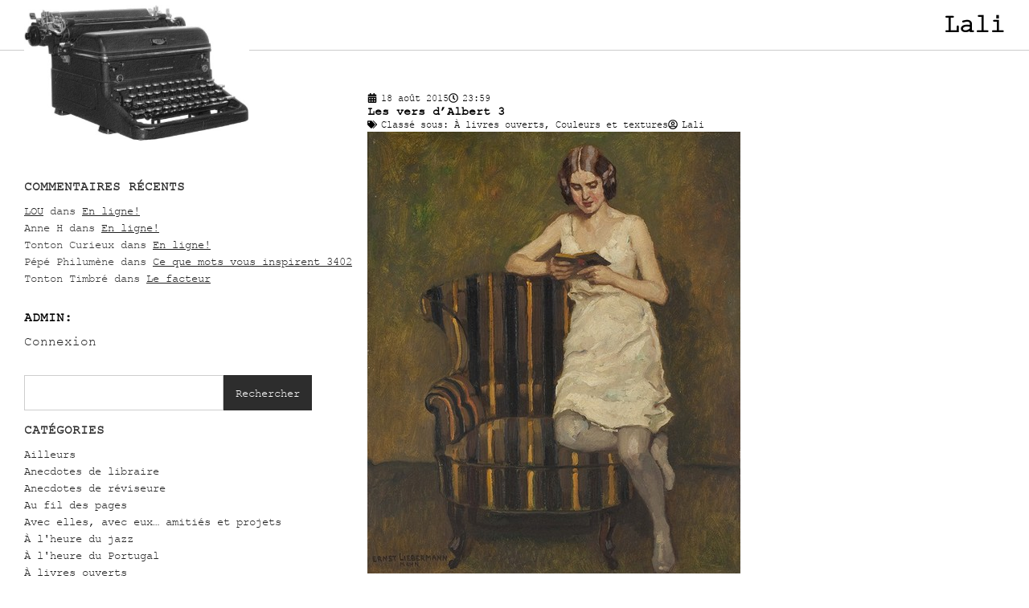

--- FILE ---
content_type: text/html; charset=UTF-8
request_url: https://lalitoutsimplement.com/2015/08/18/
body_size: 20135
content:
<!doctype html>
<html lang="fr-FR">
<head>
	<meta charset="UTF-8">
	<meta name="viewport" content="width=device-width, initial-scale=1">
	<link rel="profile" href="https://gmpg.org/xfn/11">
	<title>18 août 2015 &#8211; Lali</title>
<meta name='robots' content='max-image-preview:large' />
<link rel="alternate" type="application/rss+xml" title="Lali &raquo; Flux" href="https://lalitoutsimplement.com/feed/" />
<link rel="alternate" type="application/rss+xml" title="Lali &raquo; Flux des commentaires" href="https://lalitoutsimplement.com/comments/feed/" />
<style id='wp-img-auto-sizes-contain-inline-css'>
img:is([sizes=auto i],[sizes^="auto," i]){contain-intrinsic-size:3000px 1500px}
/*# sourceURL=wp-img-auto-sizes-contain-inline-css */
</style>
<style id='wp-emoji-styles-inline-css'>

	img.wp-smiley, img.emoji {
		display: inline !important;
		border: none !important;
		box-shadow: none !important;
		height: 1em !important;
		width: 1em !important;
		margin: 0 0.07em !important;
		vertical-align: -0.1em !important;
		background: none !important;
		padding: 0 !important;
	}
/*# sourceURL=wp-emoji-styles-inline-css */
</style>
<link rel='stylesheet' id='wp-block-library-css' href='https://lalitoutsimplement.com/wp-includes/css/dist/block-library/style.min.css?ver=d2771b03969961211d09370d36fe8574' media='all' />
<style id='global-styles-inline-css'>
:root{--wp--preset--aspect-ratio--square: 1;--wp--preset--aspect-ratio--4-3: 4/3;--wp--preset--aspect-ratio--3-4: 3/4;--wp--preset--aspect-ratio--3-2: 3/2;--wp--preset--aspect-ratio--2-3: 2/3;--wp--preset--aspect-ratio--16-9: 16/9;--wp--preset--aspect-ratio--9-16: 9/16;--wp--preset--color--black: #000000;--wp--preset--color--cyan-bluish-gray: #abb8c3;--wp--preset--color--white: #ffffff;--wp--preset--color--pale-pink: #f78da7;--wp--preset--color--vivid-red: #cf2e2e;--wp--preset--color--luminous-vivid-orange: #ff6900;--wp--preset--color--luminous-vivid-amber: #fcb900;--wp--preset--color--light-green-cyan: #7bdcb5;--wp--preset--color--vivid-green-cyan: #00d084;--wp--preset--color--pale-cyan-blue: #8ed1fc;--wp--preset--color--vivid-cyan-blue: #0693e3;--wp--preset--color--vivid-purple: #9b51e0;--wp--preset--gradient--vivid-cyan-blue-to-vivid-purple: linear-gradient(135deg,rgb(6,147,227) 0%,rgb(155,81,224) 100%);--wp--preset--gradient--light-green-cyan-to-vivid-green-cyan: linear-gradient(135deg,rgb(122,220,180) 0%,rgb(0,208,130) 100%);--wp--preset--gradient--luminous-vivid-amber-to-luminous-vivid-orange: linear-gradient(135deg,rgb(252,185,0) 0%,rgb(255,105,0) 100%);--wp--preset--gradient--luminous-vivid-orange-to-vivid-red: linear-gradient(135deg,rgb(255,105,0) 0%,rgb(207,46,46) 100%);--wp--preset--gradient--very-light-gray-to-cyan-bluish-gray: linear-gradient(135deg,rgb(238,238,238) 0%,rgb(169,184,195) 100%);--wp--preset--gradient--cool-to-warm-spectrum: linear-gradient(135deg,rgb(74,234,220) 0%,rgb(151,120,209) 20%,rgb(207,42,186) 40%,rgb(238,44,130) 60%,rgb(251,105,98) 80%,rgb(254,248,76) 100%);--wp--preset--gradient--blush-light-purple: linear-gradient(135deg,rgb(255,206,236) 0%,rgb(152,150,240) 100%);--wp--preset--gradient--blush-bordeaux: linear-gradient(135deg,rgb(254,205,165) 0%,rgb(254,45,45) 50%,rgb(107,0,62) 100%);--wp--preset--gradient--luminous-dusk: linear-gradient(135deg,rgb(255,203,112) 0%,rgb(199,81,192) 50%,rgb(65,88,208) 100%);--wp--preset--gradient--pale-ocean: linear-gradient(135deg,rgb(255,245,203) 0%,rgb(182,227,212) 50%,rgb(51,167,181) 100%);--wp--preset--gradient--electric-grass: linear-gradient(135deg,rgb(202,248,128) 0%,rgb(113,206,126) 100%);--wp--preset--gradient--midnight: linear-gradient(135deg,rgb(2,3,129) 0%,rgb(40,116,252) 100%);--wp--preset--font-size--small: 13px;--wp--preset--font-size--medium: 20px;--wp--preset--font-size--large: 36px;--wp--preset--font-size--x-large: 42px;--wp--preset--spacing--20: 0.44rem;--wp--preset--spacing--30: 0.67rem;--wp--preset--spacing--40: 1rem;--wp--preset--spacing--50: 1.5rem;--wp--preset--spacing--60: 2.25rem;--wp--preset--spacing--70: 3.38rem;--wp--preset--spacing--80: 5.06rem;--wp--preset--shadow--natural: 6px 6px 9px rgba(0, 0, 0, 0.2);--wp--preset--shadow--deep: 12px 12px 50px rgba(0, 0, 0, 0.4);--wp--preset--shadow--sharp: 6px 6px 0px rgba(0, 0, 0, 0.2);--wp--preset--shadow--outlined: 6px 6px 0px -3px rgb(255, 255, 255), 6px 6px rgb(0, 0, 0);--wp--preset--shadow--crisp: 6px 6px 0px rgb(0, 0, 0);}:root { --wp--style--global--content-size: 800px;--wp--style--global--wide-size: 1200px; }:where(body) { margin: 0; }.wp-site-blocks > .alignleft { float: left; margin-right: 2em; }.wp-site-blocks > .alignright { float: right; margin-left: 2em; }.wp-site-blocks > .aligncenter { justify-content: center; margin-left: auto; margin-right: auto; }:where(.wp-site-blocks) > * { margin-block-start: 24px; margin-block-end: 0; }:where(.wp-site-blocks) > :first-child { margin-block-start: 0; }:where(.wp-site-blocks) > :last-child { margin-block-end: 0; }:root { --wp--style--block-gap: 24px; }:root :where(.is-layout-flow) > :first-child{margin-block-start: 0;}:root :where(.is-layout-flow) > :last-child{margin-block-end: 0;}:root :where(.is-layout-flow) > *{margin-block-start: 24px;margin-block-end: 0;}:root :where(.is-layout-constrained) > :first-child{margin-block-start: 0;}:root :where(.is-layout-constrained) > :last-child{margin-block-end: 0;}:root :where(.is-layout-constrained) > *{margin-block-start: 24px;margin-block-end: 0;}:root :where(.is-layout-flex){gap: 24px;}:root :where(.is-layout-grid){gap: 24px;}.is-layout-flow > .alignleft{float: left;margin-inline-start: 0;margin-inline-end: 2em;}.is-layout-flow > .alignright{float: right;margin-inline-start: 2em;margin-inline-end: 0;}.is-layout-flow > .aligncenter{margin-left: auto !important;margin-right: auto !important;}.is-layout-constrained > .alignleft{float: left;margin-inline-start: 0;margin-inline-end: 2em;}.is-layout-constrained > .alignright{float: right;margin-inline-start: 2em;margin-inline-end: 0;}.is-layout-constrained > .aligncenter{margin-left: auto !important;margin-right: auto !important;}.is-layout-constrained > :where(:not(.alignleft):not(.alignright):not(.alignfull)){max-width: var(--wp--style--global--content-size);margin-left: auto !important;margin-right: auto !important;}.is-layout-constrained > .alignwide{max-width: var(--wp--style--global--wide-size);}body .is-layout-flex{display: flex;}.is-layout-flex{flex-wrap: wrap;align-items: center;}.is-layout-flex > :is(*, div){margin: 0;}body .is-layout-grid{display: grid;}.is-layout-grid > :is(*, div){margin: 0;}body{padding-top: 0px;padding-right: 0px;padding-bottom: 0px;padding-left: 0px;}a:where(:not(.wp-element-button)){text-decoration: underline;}:root :where(.wp-element-button, .wp-block-button__link){background-color: #32373c;border-width: 0;color: #fff;font-family: inherit;font-size: inherit;font-style: inherit;font-weight: inherit;letter-spacing: inherit;line-height: inherit;padding-top: calc(0.667em + 2px);padding-right: calc(1.333em + 2px);padding-bottom: calc(0.667em + 2px);padding-left: calc(1.333em + 2px);text-decoration: none;text-transform: inherit;}.has-black-color{color: var(--wp--preset--color--black) !important;}.has-cyan-bluish-gray-color{color: var(--wp--preset--color--cyan-bluish-gray) !important;}.has-white-color{color: var(--wp--preset--color--white) !important;}.has-pale-pink-color{color: var(--wp--preset--color--pale-pink) !important;}.has-vivid-red-color{color: var(--wp--preset--color--vivid-red) !important;}.has-luminous-vivid-orange-color{color: var(--wp--preset--color--luminous-vivid-orange) !important;}.has-luminous-vivid-amber-color{color: var(--wp--preset--color--luminous-vivid-amber) !important;}.has-light-green-cyan-color{color: var(--wp--preset--color--light-green-cyan) !important;}.has-vivid-green-cyan-color{color: var(--wp--preset--color--vivid-green-cyan) !important;}.has-pale-cyan-blue-color{color: var(--wp--preset--color--pale-cyan-blue) !important;}.has-vivid-cyan-blue-color{color: var(--wp--preset--color--vivid-cyan-blue) !important;}.has-vivid-purple-color{color: var(--wp--preset--color--vivid-purple) !important;}.has-black-background-color{background-color: var(--wp--preset--color--black) !important;}.has-cyan-bluish-gray-background-color{background-color: var(--wp--preset--color--cyan-bluish-gray) !important;}.has-white-background-color{background-color: var(--wp--preset--color--white) !important;}.has-pale-pink-background-color{background-color: var(--wp--preset--color--pale-pink) !important;}.has-vivid-red-background-color{background-color: var(--wp--preset--color--vivid-red) !important;}.has-luminous-vivid-orange-background-color{background-color: var(--wp--preset--color--luminous-vivid-orange) !important;}.has-luminous-vivid-amber-background-color{background-color: var(--wp--preset--color--luminous-vivid-amber) !important;}.has-light-green-cyan-background-color{background-color: var(--wp--preset--color--light-green-cyan) !important;}.has-vivid-green-cyan-background-color{background-color: var(--wp--preset--color--vivid-green-cyan) !important;}.has-pale-cyan-blue-background-color{background-color: var(--wp--preset--color--pale-cyan-blue) !important;}.has-vivid-cyan-blue-background-color{background-color: var(--wp--preset--color--vivid-cyan-blue) !important;}.has-vivid-purple-background-color{background-color: var(--wp--preset--color--vivid-purple) !important;}.has-black-border-color{border-color: var(--wp--preset--color--black) !important;}.has-cyan-bluish-gray-border-color{border-color: var(--wp--preset--color--cyan-bluish-gray) !important;}.has-white-border-color{border-color: var(--wp--preset--color--white) !important;}.has-pale-pink-border-color{border-color: var(--wp--preset--color--pale-pink) !important;}.has-vivid-red-border-color{border-color: var(--wp--preset--color--vivid-red) !important;}.has-luminous-vivid-orange-border-color{border-color: var(--wp--preset--color--luminous-vivid-orange) !important;}.has-luminous-vivid-amber-border-color{border-color: var(--wp--preset--color--luminous-vivid-amber) !important;}.has-light-green-cyan-border-color{border-color: var(--wp--preset--color--light-green-cyan) !important;}.has-vivid-green-cyan-border-color{border-color: var(--wp--preset--color--vivid-green-cyan) !important;}.has-pale-cyan-blue-border-color{border-color: var(--wp--preset--color--pale-cyan-blue) !important;}.has-vivid-cyan-blue-border-color{border-color: var(--wp--preset--color--vivid-cyan-blue) !important;}.has-vivid-purple-border-color{border-color: var(--wp--preset--color--vivid-purple) !important;}.has-vivid-cyan-blue-to-vivid-purple-gradient-background{background: var(--wp--preset--gradient--vivid-cyan-blue-to-vivid-purple) !important;}.has-light-green-cyan-to-vivid-green-cyan-gradient-background{background: var(--wp--preset--gradient--light-green-cyan-to-vivid-green-cyan) !important;}.has-luminous-vivid-amber-to-luminous-vivid-orange-gradient-background{background: var(--wp--preset--gradient--luminous-vivid-amber-to-luminous-vivid-orange) !important;}.has-luminous-vivid-orange-to-vivid-red-gradient-background{background: var(--wp--preset--gradient--luminous-vivid-orange-to-vivid-red) !important;}.has-very-light-gray-to-cyan-bluish-gray-gradient-background{background: var(--wp--preset--gradient--very-light-gray-to-cyan-bluish-gray) !important;}.has-cool-to-warm-spectrum-gradient-background{background: var(--wp--preset--gradient--cool-to-warm-spectrum) !important;}.has-blush-light-purple-gradient-background{background: var(--wp--preset--gradient--blush-light-purple) !important;}.has-blush-bordeaux-gradient-background{background: var(--wp--preset--gradient--blush-bordeaux) !important;}.has-luminous-dusk-gradient-background{background: var(--wp--preset--gradient--luminous-dusk) !important;}.has-pale-ocean-gradient-background{background: var(--wp--preset--gradient--pale-ocean) !important;}.has-electric-grass-gradient-background{background: var(--wp--preset--gradient--electric-grass) !important;}.has-midnight-gradient-background{background: var(--wp--preset--gradient--midnight) !important;}.has-small-font-size{font-size: var(--wp--preset--font-size--small) !important;}.has-medium-font-size{font-size: var(--wp--preset--font-size--medium) !important;}.has-large-font-size{font-size: var(--wp--preset--font-size--large) !important;}.has-x-large-font-size{font-size: var(--wp--preset--font-size--x-large) !important;}
:root :where(.wp-block-pullquote){font-size: 1.5em;line-height: 1.6;}
/*# sourceURL=global-styles-inline-css */
</style>
<link rel='stylesheet' id='hello-elementor-css' href='https://lalitoutsimplement.com/wp-content/themes/hello-elementor/assets/css/reset.css?ver=3.4.5' media='all' />
<link rel='stylesheet' id='hello-elementor-theme-style-css' href='https://lalitoutsimplement.com/wp-content/themes/hello-elementor/assets/css/theme.css?ver=3.4.5' media='all' />
<link rel='stylesheet' id='hello-elementor-header-footer-css' href='https://lalitoutsimplement.com/wp-content/themes/hello-elementor/assets/css/header-footer.css?ver=3.4.5' media='all' />
<link rel='stylesheet' id='elementor-frontend-css' href='https://lalitoutsimplement.com/wp-content/plugins/elementor/assets/css/frontend.min.css?ver=3.34.1' media='all' />
<link rel='stylesheet' id='elementor-post-140112-css' href='https://lalitoutsimplement.com/wp-content/uploads/elementor/css/post-140112.css?ver=1768595429' media='all' />
<link rel='stylesheet' id='widget-image-css' href='https://lalitoutsimplement.com/wp-content/plugins/elementor/assets/css/widget-image.min.css?ver=3.34.1' media='all' />
<link rel='stylesheet' id='widget-heading-css' href='https://lalitoutsimplement.com/wp-content/plugins/elementor/assets/css/widget-heading.min.css?ver=3.34.1' media='all' />
<link rel='stylesheet' id='swiper-css' href='https://lalitoutsimplement.com/wp-content/plugins/elementor/assets/lib/swiper/v8/css/swiper.min.css?ver=8.4.5' media='all' />
<link rel='stylesheet' id='e-swiper-css' href='https://lalitoutsimplement.com/wp-content/plugins/elementor/assets/css/conditionals/e-swiper.min.css?ver=3.34.1' media='all' />
<link rel='stylesheet' id='widget-search-css' href='https://lalitoutsimplement.com/wp-content/plugins/elementor-pro/assets/css/widget-search.min.css?ver=3.26.1' media='all' />
<link rel='stylesheet' id='widget-loop-common-css' href='https://lalitoutsimplement.com/wp-content/plugins/elementor-pro/assets/css/widget-loop-common.min.css?ver=3.26.1' media='all' />
<link rel='stylesheet' id='widget-loop-grid-css' href='https://lalitoutsimplement.com/wp-content/plugins/elementor-pro/assets/css/widget-loop-grid.min.css?ver=3.26.1' media='all' />
<link rel='stylesheet' id='elementor-post-140150-css' href='https://lalitoutsimplement.com/wp-content/uploads/elementor/css/post-140150.css?ver=1768595429' media='all' />
<link rel='stylesheet' id='elementor-post-140191-css' href='https://lalitoutsimplement.com/wp-content/uploads/elementor/css/post-140191.css?ver=1768595429' media='all' />
<link rel='stylesheet' id='elementor-post-140117-css' href='https://lalitoutsimplement.com/wp-content/uploads/elementor/css/post-140117.css?ver=1768595453' media='all' />
<link rel='stylesheet' id='hello-elementor-child-style-css' href='https://lalitoutsimplement.com/wp-content/themes/hello-theme-child-master/style.css?ver=1.0.0' media='all' />
<script src="https://lalitoutsimplement.com/wp-includes/js/jquery/jquery.min.js?ver=3.7.1" id="jquery-core-js"></script>
<script src="https://lalitoutsimplement.com/wp-includes/js/jquery/jquery-migrate.min.js?ver=3.4.1" id="jquery-migrate-js"></script>
<link rel="https://api.w.org/" href="https://lalitoutsimplement.com/wp-json/" /><link rel="EditURI" type="application/rsd+xml" title="RSD" href="https://lalitoutsimplement.com/xmlrpc.php?rsd" />

<meta name="generator" content="Elementor 3.34.1; features: e_font_icon_svg, additional_custom_breakpoints; settings: css_print_method-external, google_font-enabled, font_display-swap">
			<style>
				.e-con.e-parent:nth-of-type(n+4):not(.e-lazyloaded):not(.e-no-lazyload),
				.e-con.e-parent:nth-of-type(n+4):not(.e-lazyloaded):not(.e-no-lazyload) * {
					background-image: none !important;
				}
				@media screen and (max-height: 1024px) {
					.e-con.e-parent:nth-of-type(n+3):not(.e-lazyloaded):not(.e-no-lazyload),
					.e-con.e-parent:nth-of-type(n+3):not(.e-lazyloaded):not(.e-no-lazyload) * {
						background-image: none !important;
					}
				}
				@media screen and (max-height: 640px) {
					.e-con.e-parent:nth-of-type(n+2):not(.e-lazyloaded):not(.e-no-lazyload),
					.e-con.e-parent:nth-of-type(n+2):not(.e-lazyloaded):not(.e-no-lazyload) * {
						background-image: none !important;
					}
				}
			</style>
			<link rel="icon" href="https://lalitoutsimplement.com/wp-content/uploads/2025/11/banner-150x150.jpg" sizes="32x32" />
<link rel="icon" href="https://lalitoutsimplement.com/wp-content/uploads/2025/11/banner.jpg" sizes="192x192" />
<link rel="apple-touch-icon" href="https://lalitoutsimplement.com/wp-content/uploads/2025/11/banner.jpg" />
<meta name="msapplication-TileImage" content="https://lalitoutsimplement.com/wp-content/uploads/2025/11/banner.jpg" />
		<style id="wp-custom-css">
			body {
    font-family: "Courier New", Sans-serif;
}

a:hover{color:var( --e-global-color-primary ) !important;}

.elementor-widget-search .e-search .e-search-submit:hover, #commentform .submit:hover {background:var( --e-global-color-primary ) !important;}

.elementor-widget-theme-site-logo a {
    position: relative;
}

.elementor-widget-theme-site-logo img {
    position: absolute;
    max-width: 280px !important;
    top: -30px;
	z-index:1;
}

.blogsidebar h5 {
    font-size: 16px;
    margin: 10px 0;
    text-transform: uppercase;
    font-family: "Courier New", Sans-serif;
    font-weight: 700;
}

.blogsidebar ul {
    list-style: none;
    padding-left: 0;
    margin-bottom: 20px;
    font-family: "Courier New", Sans-serif;
    font-size: 14px;
}

.blogsidebar .wp-calendar-table, .blogsidebar .wp-calendar-nav {
    max-width: 200px;
	font-family: "Courier New", Sans-serif;
}

.blogsidebar .wp-calendar-table td {
    padding: 10px;
}

.blogsidebar .wp-calendar-table caption, .blogsidebar .wp-calendar-nav {
    text-transform: uppercase;
    font-weight: 700;
    text-align: center;
    margin-bottom: 10px;
    max-width: 285px;
}

.elementor-widget-theme-post-content .wp-block-image {
    margin-bottom: 15px !important;
}

.comment-reply-title {
    font-size: 18px; font-weight: 700; font-family: "Courier New", Sans-serif;
}

#commentform, #commentform label {
    font-size: 14px; margin-bottom:10px;     font-family: "Courier New", Sans-serif;
}

#commentform .submit {
    background: #000;
    color: #fff;
    border: none;
	font-size:13px;
}

#commentform textarea {max-height:100px;}

.baa-accordion {
    display: flex;
    flex-direction: column;
    gap: 5px;
}

.baa-accordion .baa-item {
    max-width: 280px;
}
.baa-accordion > div:nth-child(odd) {
    background: #f5f5f5;
}
.baa-accordion .baa-year {
    cursor: pointer;
    padding:5px 10px;
    margin: 0;
    display: flex;
    align-items: center;
    font-size: 14px;
    justify-content: space-between;
    flex-direction: row-reverse;
    font-weight: normal;
}
.baa-year .baa-icon {
	font-size: 18px;
	margin-right: 10px;
	width: 18px;
	text-align: center;
}
.baa-content {
	padding: 5px;
	border-top: none;
}
.baa-content ul {
	margin: 0;
	padding-left: 20px;
}
.baa-content a {
	text-decoration: none;
}
.recentcomments a {
    text-decoration: underline;
}
.elementor-widget .elementor-post-info__item--type-comments {
    text-transform: initial;
}

#wp-calendar td a {
    font-weight: 700;
    text-decoration: underline;
}
p.comment-form-cookies-consent {
    display: flex;
    gap: 10px;
    align-items: flex-start;
}
@media only screen and (max-width: 767px) {
	.elementor-widget-theme-site-logo img {
    max-width: 200px !important;
}
}		</style>
		</head>
<body class="archive date wp-custom-logo wp-embed-responsive wp-theme-hello-elementor wp-child-theme-hello-theme-child-master hello-elementor-default elementor-page-140117 elementor-default elementor-template-full-width elementor-kit-140112">


<a class="skip-link screen-reader-text" href="#content">Aller au contenu</a>

		<div data-elementor-type="header" data-elementor-id="140150" class="elementor elementor-140150 elementor-location-header" data-elementor-post-type="elementor_library">
			<div class="elementor-element elementor-element-7f67275 e-flex e-con-boxed e-con e-parent" data-id="7f67275" data-element_type="container">
					<div class="e-con-inner">
				<div class="elementor-element elementor-element-6c462a1 elementor-widget elementor-widget-theme-site-logo elementor-widget-image" data-id="6c462a1" data-element_type="widget" data-widget_type="theme-site-logo.default">
											<a href="https://lalitoutsimplement.com">
			<img loading="lazy" width="457" height="277" src="https://lalitoutsimplement.com/wp-content/uploads/2025/11/banner.jpg" class="attachment-full size-full wp-image-140153" alt="" srcset="https://lalitoutsimplement.com/wp-content/uploads/2025/11/banner.jpg 457w, https://lalitoutsimplement.com/wp-content/uploads/2025/11/banner-300x182.jpg 300w" sizes="(max-width: 457px) 100vw, 457px" />				</a>
											</div>
				<div class="elementor-element elementor-element-33dddaa elementor-widget elementor-widget-theme-site-title elementor-widget-heading" data-id="33dddaa" data-element_type="widget" data-widget_type="theme-site-title.default">
					<h2 class="elementor-heading-title elementor-size-default"><a href="https://lalitoutsimplement.com">Lali</a></h2>				</div>
					</div>
				</div>
				</div>
				<div data-elementor-type="archive" data-elementor-id="140117" class="elementor elementor-140117 elementor-location-archive" data-elementor-post-type="elementor_library">
			<div class="elementor-element elementor-element-4e2a237 e-flex e-con-boxed e-con e-parent" data-id="4e2a237" data-element_type="container">
					<div class="e-con-inner">
		<div class="elementor-element elementor-element-2424e32 e-con-full blogsidebar e-flex e-con e-child" data-id="2424e32" data-element_type="container">
				<div class="elementor-element elementor-element-7f3e2cc elementor-widget elementor-widget-wp-widget-recent-comments" data-id="7f3e2cc" data-element_type="widget" data-widget_type="wp-widget-recent-comments.default">
				<div class="elementor-widget-container">
					<h5>Commentaires récents</h5><nav aria-label="Commentaires récents"><ul id="recentcomments"><li class="recentcomments"><span class="comment-author-link"><a href="http://lamaisondesmarguerites.wordpress.com" class="url" rel="ugc external nofollow">LOU</a></span> dans <a href="https://lalitoutsimplement.com/en-ligne/comment-page-1/#comment-620059">En ligne!</a></li><li class="recentcomments"><span class="comment-author-link">Anne H</span> dans <a href="https://lalitoutsimplement.com/en-ligne/comment-page-1/#comment-620058">En ligne!</a></li><li class="recentcomments"><span class="comment-author-link">Tonton Curieux</span> dans <a href="https://lalitoutsimplement.com/en-ligne/comment-page-1/#comment-620055">En ligne!</a></li><li class="recentcomments"><span class="comment-author-link">Pépé Philumène</span> dans <a href="https://lalitoutsimplement.com/ce-que-mots-vous-inspirent-3402/comment-page-1/#comment-620054">Ce que mots vous inspirent 3402</a></li><li class="recentcomments"><span class="comment-author-link">Tonton Timbré</span> dans <a href="https://lalitoutsimplement.com/le-facteur-2/comment-page-1/#comment-620053">Le facteur</a></li></ul></nav>				</div>
				</div>
				<div class="elementor-element elementor-element-284e6ce elementor-widget elementor-widget-heading" data-id="284e6ce" data-element_type="widget" data-widget_type="heading.default">
					<h5 class="elementor-heading-title elementor-size-default">Admin:</h5>				</div>
				<div class="elementor-element elementor-element-6683e61 elementor-widget elementor-widget-shortcode" data-id="6683e61" data-element_type="widget" data-widget_type="shortcode.default">
							<div class="elementor-shortcode"><a href="https://lalitoutsimplement.com/wp-login.php" class="login-button">Connexion</a></div>
						</div>
				<div class="elementor-element elementor-element-4de5593 elementor-widget__width-initial elementor-widget elementor-widget-search" data-id="4de5593" data-element_type="widget" data-settings="{&quot;pagination_type_options&quot;:&quot;previous_next&quot;,&quot;submit_trigger&quot;:&quot;click_submit&quot;,&quot;page_limit_settings&quot;:5}" data-widget_type="search.default">
							<search class="e-search hidden" role="search">
			<form class="e-search-form" action="https://lalitoutsimplement.com" method="get">

				
				<label class="e-search-label" for="search-4de5593">
					<span class="elementor-screen-only">
						Rechercher 					</span>
									</label>

				<div class="e-search-input-wrapper">
					<input id="search-4de5593" placeholder="" class="e-search-input" type="search" name="s" value="" autocomplete="off" role="combobox" aria-autocomplete="list" aria-expanded="false" aria-controls="results-4de5593" aria-haspopup="listbox">
					<svg aria-hidden="true" class="e-font-icon-svg e-fas-times" viewBox="0 0 352 512" xmlns="http://www.w3.org/2000/svg"><path d="M242.72 256l100.07-100.07c12.28-12.28 12.28-32.19 0-44.48l-22.24-22.24c-12.28-12.28-32.19-12.28-44.48 0L176 189.28 75.93 89.21c-12.28-12.28-32.19-12.28-44.48 0L9.21 111.45c-12.28 12.28-12.28 32.19 0 44.48L109.28 256 9.21 356.07c-12.28 12.28-12.28 32.19 0 44.48l22.24 22.24c12.28 12.28 32.2 12.28 44.48 0L176 322.72l100.07 100.07c12.28 12.28 32.2 12.28 44.48 0l22.24-22.24c12.28-12.28 12.28-32.19 0-44.48L242.72 256z"></path></svg>										<output class="hide-pagination-numbers e-search-results-container hide-loader" id="results-4de5593" aria-live="polite" aria-atomic="true" aria-label="Results for search" tabindex="0">
						<div class="e-search-results"></div>
											</output>
									</div>
				
				
				<button class="e-search-submit  " type="submit">
					
					<span class="">
						Rechercher 					</span>
				</button>
				<input type="hidden" name="e_search_props" value="4de5593-140117">
			</form>
		</search>
						</div>
				<div class="elementor-element elementor-element-4d6b901 elementor-widget elementor-widget-wp-widget-categories" data-id="4d6b901" data-element_type="widget" data-widget_type="wp-widget-categories.default">
				<div class="elementor-widget-container">
					<h5>Catégories</h5><nav aria-label="Catégories">
			<ul>
					<li class="cat-item cat-item-14"><a href="https://lalitoutsimplement.com/category/ailleurs/">Ailleurs</a>
</li>
	<li class="cat-item cat-item-42"><a href="https://lalitoutsimplement.com/category/anecdotes-de-libraire/">Anecdotes de libraire</a>
</li>
	<li class="cat-item cat-item-76"><a href="https://lalitoutsimplement.com/category/anecdotes-de-reviseure/">Anecdotes de réviseure</a>
</li>
	<li class="cat-item cat-item-80"><a href="https://lalitoutsimplement.com/category/au-fil-des-pages/">Au fil des pages</a>
</li>
	<li class="cat-item cat-item-6"><a href="https://lalitoutsimplement.com/category/avec-elles-avec-eux/">Avec elles, avec eux&#8230; amitiés et projets</a>
</li>
	<li class="cat-item cat-item-75"><a href="https://lalitoutsimplement.com/category/a-lheure-du-jazz/">À l&#039;heure du jazz</a>
</li>
	<li class="cat-item cat-item-64"><a href="https://lalitoutsimplement.com/category/a-lheure-du-portugal/">À l&#039;heure du Portugal</a>
</li>
	<li class="cat-item cat-item-18"><a href="https://lalitoutsimplement.com/category/a-livres-ouverts/">À livres ouverts</a>
</li>
	<li class="cat-item cat-item-7"><a href="https://lalitoutsimplement.com/category/etats-dame/">États d&#039;âme</a>
</li>
	<li class="cat-item cat-item-36"><a href="https://lalitoutsimplement.com/category/ce-que-mots-vous-inspirent/">Ce que mots vous inspirent</a>
</li>
	<li class="cat-item cat-item-10"><a href="https://lalitoutsimplement.com/category/couleurs-et-textures/">Couleurs et textures</a>
</li>
	<li class="cat-item cat-item-37"><a href="https://lalitoutsimplement.com/category/dans-mes-tiroirs/">Dans mes tiroirs ou sur ma table</a>
</li>
	<li class="cat-item cat-item-20"><a href="https://lalitoutsimplement.com/category/en-vos-mots/">En vos mots</a>
</li>
	<li class="cat-item cat-item-72"><a href="https://lalitoutsimplement.com/category/hors-categorie/">Hors catégorie</a>
</li>
	<li class="cat-item cat-item-62"><a href="https://lalitoutsimplement.com/category/il-vaut-mieux-lire-quentendre-ca/">Il vaut mieux lire qu&#039;entendre ça</a>
</li>
	<li class="cat-item cat-item-9"><a href="https://lalitoutsimplement.com/category/images-indelebiles/">Images indélébiles</a>
</li>
	<li class="cat-item cat-item-82"><a href="https://lalitoutsimplement.com/category/la-carte-postale-du-jour/">La carte postale du jour</a>
</li>
	<li class="cat-item cat-item-69"><a href="https://lalitoutsimplement.com/category/la-lecon-dorthographe/">La leçon d&#039;orthographe</a>
</li>
	<li class="cat-item cat-item-61"><a href="https://lalitoutsimplement.com/category/la-suggestion-du-jour/">La suggestion du jour</a>
</li>
	<li class="cat-item cat-item-83"><a href="https://lalitoutsimplement.com/category/le-billet-du-matin/">Le billet du matin</a>
</li>
	<li class="cat-item cat-item-13"><a href="https://lalitoutsimplement.com/category/le-plaisir-des-papilles/">Le plaisir des papilles</a>
</li>
	<li class="cat-item cat-item-57"><a href="https://lalitoutsimplement.com/category/les-trouvailles-de-lali/">Les trouvailles de Lali</a>
</li>
	<li class="cat-item cat-item-11"><a href="https://lalitoutsimplement.com/category/lieux-de-predilection/">Lieux de prédilection</a>
</li>
	<li class="cat-item cat-item-3"><a href="https://lalitoutsimplement.com/category/mes-histoires-belges/">Mes histoires belges</a>
</li>
	<li class="cat-item cat-item-2"><a href="https://lalitoutsimplement.com/category/mes-lectures-belges/">Mes lectures belges</a>
</li>
	<li class="cat-item cat-item-38"><a href="https://lalitoutsimplement.com/category/mes-rencontres-litteraires/">Mes rencontres littéraires</a>
</li>
	<li class="cat-item cat-item-19"><a href="https://lalitoutsimplement.com/category/mon-montreal/">Mon Montréal</a>
</li>
	<li class="cat-item cat-item-1"><a href="https://lalitoutsimplement.com/category/non-classe/">Non classé</a>
</li>
	<li class="cat-item cat-item-51"><a href="https://lalitoutsimplement.com/category/nouvelles-debridees/">Nouvelles débridées</a>
</li>
	<li class="cat-item cat-item-8"><a href="https://lalitoutsimplement.com/category/petits-plaisirs/">Petits plaisirs</a>
</li>
	<li class="cat-item cat-item-77"><a href="https://lalitoutsimplement.com/category/pour-petites-mains/">Pour petites mains</a>
</li>
	<li class="cat-item cat-item-5"><a href="https://lalitoutsimplement.com/category/qui-est-lali/">Qui est Lali?</a>
</li>
	<li class="cat-item cat-item-16"><a href="https://lalitoutsimplement.com/category/revendications-et-autres-constats/">Revendications et autres constats</a>
</li>
	<li class="cat-item cat-item-49"><a href="https://lalitoutsimplement.com/category/scenes-livresques/">Scènes livresques</a>
</li>
	<li class="cat-item cat-item-43"><a href="https://lalitoutsimplement.com/category/signe-armando/">Signé Armando</a>
</li>
	<li class="cat-item cat-item-56"><a href="https://lalitoutsimplement.com/category/signe-chantal/">Signé Chantal</a>
</li>
	<li class="cat-item cat-item-54"><a href="https://lalitoutsimplement.com/category/signe-lali/">Signé Lali</a>
</li>
	<li class="cat-item cat-item-45"><a href="https://lalitoutsimplement.com/category/signe-lilas/">Signé Lilas</a>
</li>
	<li class="cat-item cat-item-12"><a href="https://lalitoutsimplement.com/category/sur-grand-ecran/">Sur grand écran ou sur scène</a>
</li>
	<li class="cat-item cat-item-15"><a href="https://lalitoutsimplement.com/category/trois-petites-notes-de-musique/">Trois petites notes de musique</a>
</li>
	<li class="cat-item cat-item-33"><a href="https://lalitoutsimplement.com/category/un-peu-dhistoire/">Un peu d&#039;histoire</a>
</li>
	<li class="cat-item cat-item-21"><a href="https://lalitoutsimplement.com/category/vos-traces/">Vos traces</a>
</li>
	<li class="cat-item cat-item-17"><a href="https://lalitoutsimplement.com/category/vraiment-pas-serieux/">Vraiment pas sérieux</a>
</li>
			</ul>

			</nav>				</div>
				</div>
				<div class="elementor-element elementor-element-d78d1fe elementor-widget elementor-widget-heading" data-id="d78d1fe" data-element_type="widget" data-widget_type="heading.default">
					<h5 class="elementor-heading-title elementor-size-default">Archives:</h5>				</div>
				<div class="elementor-element elementor-element-c059b4e elementor-widget elementor-widget-shortcode" data-id="c059b4e" data-element_type="widget" data-widget_type="shortcode.default">
							<div class="elementor-shortcode"><div class="baa-accordion"><div class="baa-item">
            <h3 class="baa-year" data-year="2026">
                <span class="baa-icon">-</span>
                Année 2026
            </h3>
        <div class="baa-content" style="display:block"><ul><li><a href="https://lalitoutsimplement.com/2026/01/">janvier 2026</a></li></ul></div></div><div class="baa-item">
            <h3 class="baa-year" data-year="2025">
                <span class="baa-icon">+</span>
                Année 2025
            </h3>
        <div class="baa-content" style="display:none"><ul><li><a href="https://lalitoutsimplement.com/2025/12/">décembre 2025</a></li><li><a href="https://lalitoutsimplement.com/2025/11/">novembre 2025</a></li><li><a href="https://lalitoutsimplement.com/2025/10/">octobre 2025</a></li><li><a href="https://lalitoutsimplement.com/2025/09/">septembre 2025</a></li><li><a href="https://lalitoutsimplement.com/2025/08/">août 2025</a></li><li><a href="https://lalitoutsimplement.com/2025/07/">juillet 2025</a></li><li><a href="https://lalitoutsimplement.com/2025/06/">juin 2025</a></li><li><a href="https://lalitoutsimplement.com/2025/05/">mai 2025</a></li><li><a href="https://lalitoutsimplement.com/2025/04/">avril 2025</a></li><li><a href="https://lalitoutsimplement.com/2025/03/">mars 2025</a></li><li><a href="https://lalitoutsimplement.com/2025/02/">février 2025</a></li><li><a href="https://lalitoutsimplement.com/2025/01/">janvier 2025</a></li></ul></div></div><div class="baa-item">
            <h3 class="baa-year" data-year="2024">
                <span class="baa-icon">+</span>
                Année 2024
            </h3>
        <div class="baa-content" style="display:none"><ul><li><a href="https://lalitoutsimplement.com/2024/12/">décembre 2024</a></li><li><a href="https://lalitoutsimplement.com/2024/11/">novembre 2024</a></li><li><a href="https://lalitoutsimplement.com/2024/10/">octobre 2024</a></li><li><a href="https://lalitoutsimplement.com/2024/09/">septembre 2024</a></li><li><a href="https://lalitoutsimplement.com/2024/08/">août 2024</a></li><li><a href="https://lalitoutsimplement.com/2024/07/">juillet 2024</a></li><li><a href="https://lalitoutsimplement.com/2024/06/">juin 2024</a></li><li><a href="https://lalitoutsimplement.com/2024/05/">mai 2024</a></li><li><a href="https://lalitoutsimplement.com/2024/04/">avril 2024</a></li><li><a href="https://lalitoutsimplement.com/2024/03/">mars 2024</a></li><li><a href="https://lalitoutsimplement.com/2024/02/">février 2024</a></li><li><a href="https://lalitoutsimplement.com/2024/01/">janvier 2024</a></li></ul></div></div><div class="baa-item">
            <h3 class="baa-year" data-year="2023">
                <span class="baa-icon">+</span>
                Année 2023
            </h3>
        <div class="baa-content" style="display:none"><ul><li><a href="https://lalitoutsimplement.com/2023/12/">décembre 2023</a></li><li><a href="https://lalitoutsimplement.com/2023/11/">novembre 2023</a></li><li><a href="https://lalitoutsimplement.com/2023/10/">octobre 2023</a></li><li><a href="https://lalitoutsimplement.com/2023/09/">septembre 2023</a></li><li><a href="https://lalitoutsimplement.com/2023/08/">août 2023</a></li><li><a href="https://lalitoutsimplement.com/2023/07/">juillet 2023</a></li><li><a href="https://lalitoutsimplement.com/2023/06/">juin 2023</a></li><li><a href="https://lalitoutsimplement.com/2023/05/">mai 2023</a></li><li><a href="https://lalitoutsimplement.com/2023/04/">avril 2023</a></li><li><a href="https://lalitoutsimplement.com/2023/03/">mars 2023</a></li><li><a href="https://lalitoutsimplement.com/2023/02/">février 2023</a></li><li><a href="https://lalitoutsimplement.com/2023/01/">janvier 2023</a></li></ul></div></div><div class="baa-item">
            <h3 class="baa-year" data-year="2022">
                <span class="baa-icon">+</span>
                Année 2022
            </h3>
        <div class="baa-content" style="display:none"><ul><li><a href="https://lalitoutsimplement.com/2022/12/">décembre 2022</a></li><li><a href="https://lalitoutsimplement.com/2022/11/">novembre 2022</a></li><li><a href="https://lalitoutsimplement.com/2022/10/">octobre 2022</a></li><li><a href="https://lalitoutsimplement.com/2022/09/">septembre 2022</a></li><li><a href="https://lalitoutsimplement.com/2022/08/">août 2022</a></li><li><a href="https://lalitoutsimplement.com/2022/07/">juillet 2022</a></li><li><a href="https://lalitoutsimplement.com/2022/06/">juin 2022</a></li><li><a href="https://lalitoutsimplement.com/2022/05/">mai 2022</a></li><li><a href="https://lalitoutsimplement.com/2022/04/">avril 2022</a></li><li><a href="https://lalitoutsimplement.com/2022/03/">mars 2022</a></li><li><a href="https://lalitoutsimplement.com/2022/02/">février 2022</a></li><li><a href="https://lalitoutsimplement.com/2022/01/">janvier 2022</a></li></ul></div></div><div class="baa-item">
            <h3 class="baa-year" data-year="2021">
                <span class="baa-icon">+</span>
                Année 2021
            </h3>
        <div class="baa-content" style="display:none"><ul><li><a href="https://lalitoutsimplement.com/2021/12/">décembre 2021</a></li><li><a href="https://lalitoutsimplement.com/2021/11/">novembre 2021</a></li><li><a href="https://lalitoutsimplement.com/2021/10/">octobre 2021</a></li><li><a href="https://lalitoutsimplement.com/2021/09/">septembre 2021</a></li><li><a href="https://lalitoutsimplement.com/2021/08/">août 2021</a></li><li><a href="https://lalitoutsimplement.com/2021/07/">juillet 2021</a></li><li><a href="https://lalitoutsimplement.com/2021/06/">juin 2021</a></li><li><a href="https://lalitoutsimplement.com/2021/05/">mai 2021</a></li><li><a href="https://lalitoutsimplement.com/2021/04/">avril 2021</a></li><li><a href="https://lalitoutsimplement.com/2021/03/">mars 2021</a></li><li><a href="https://lalitoutsimplement.com/2021/02/">février 2021</a></li><li><a href="https://lalitoutsimplement.com/2021/01/">janvier 2021</a></li></ul></div></div><div class="baa-item">
            <h3 class="baa-year" data-year="2020">
                <span class="baa-icon">+</span>
                Année 2020
            </h3>
        <div class="baa-content" style="display:none"><ul><li><a href="https://lalitoutsimplement.com/2020/12/">décembre 2020</a></li><li><a href="https://lalitoutsimplement.com/2020/11/">novembre 2020</a></li><li><a href="https://lalitoutsimplement.com/2020/10/">octobre 2020</a></li><li><a href="https://lalitoutsimplement.com/2020/09/">septembre 2020</a></li><li><a href="https://lalitoutsimplement.com/2020/08/">août 2020</a></li><li><a href="https://lalitoutsimplement.com/2020/07/">juillet 2020</a></li><li><a href="https://lalitoutsimplement.com/2020/06/">juin 2020</a></li><li><a href="https://lalitoutsimplement.com/2020/05/">mai 2020</a></li><li><a href="https://lalitoutsimplement.com/2020/04/">avril 2020</a></li><li><a href="https://lalitoutsimplement.com/2020/03/">mars 2020</a></li><li><a href="https://lalitoutsimplement.com/2020/02/">février 2020</a></li><li><a href="https://lalitoutsimplement.com/2020/01/">janvier 2020</a></li></ul></div></div><div class="baa-item">
            <h3 class="baa-year" data-year="2019">
                <span class="baa-icon">+</span>
                Année 2019
            </h3>
        <div class="baa-content" style="display:none"><ul><li><a href="https://lalitoutsimplement.com/2019/12/">décembre 2019</a></li><li><a href="https://lalitoutsimplement.com/2019/11/">novembre 2019</a></li><li><a href="https://lalitoutsimplement.com/2019/10/">octobre 2019</a></li><li><a href="https://lalitoutsimplement.com/2019/09/">septembre 2019</a></li><li><a href="https://lalitoutsimplement.com/2019/08/">août 2019</a></li><li><a href="https://lalitoutsimplement.com/2019/07/">juillet 2019</a></li><li><a href="https://lalitoutsimplement.com/2019/06/">juin 2019</a></li><li><a href="https://lalitoutsimplement.com/2019/05/">mai 2019</a></li><li><a href="https://lalitoutsimplement.com/2019/04/">avril 2019</a></li><li><a href="https://lalitoutsimplement.com/2019/03/">mars 2019</a></li><li><a href="https://lalitoutsimplement.com/2019/02/">février 2019</a></li><li><a href="https://lalitoutsimplement.com/2019/01/">janvier 2019</a></li></ul></div></div><div class="baa-item">
            <h3 class="baa-year" data-year="2018">
                <span class="baa-icon">+</span>
                Année 2018
            </h3>
        <div class="baa-content" style="display:none"><ul><li><a href="https://lalitoutsimplement.com/2018/12/">décembre 2018</a></li><li><a href="https://lalitoutsimplement.com/2018/11/">novembre 2018</a></li><li><a href="https://lalitoutsimplement.com/2018/10/">octobre 2018</a></li><li><a href="https://lalitoutsimplement.com/2018/09/">septembre 2018</a></li><li><a href="https://lalitoutsimplement.com/2018/08/">août 2018</a></li><li><a href="https://lalitoutsimplement.com/2018/07/">juillet 2018</a></li><li><a href="https://lalitoutsimplement.com/2018/06/">juin 2018</a></li><li><a href="https://lalitoutsimplement.com/2018/05/">mai 2018</a></li><li><a href="https://lalitoutsimplement.com/2018/04/">avril 2018</a></li><li><a href="https://lalitoutsimplement.com/2018/03/">mars 2018</a></li><li><a href="https://lalitoutsimplement.com/2018/02/">février 2018</a></li><li><a href="https://lalitoutsimplement.com/2018/01/">janvier 2018</a></li></ul></div></div><div class="baa-item">
            <h3 class="baa-year" data-year="2017">
                <span class="baa-icon">+</span>
                Année 2017
            </h3>
        <div class="baa-content" style="display:none"><ul><li><a href="https://lalitoutsimplement.com/2017/12/">décembre 2017</a></li><li><a href="https://lalitoutsimplement.com/2017/11/">novembre 2017</a></li><li><a href="https://lalitoutsimplement.com/2017/10/">octobre 2017</a></li><li><a href="https://lalitoutsimplement.com/2017/09/">septembre 2017</a></li><li><a href="https://lalitoutsimplement.com/2017/08/">août 2017</a></li><li><a href="https://lalitoutsimplement.com/2017/07/">juillet 2017</a></li><li><a href="https://lalitoutsimplement.com/2017/06/">juin 2017</a></li><li><a href="https://lalitoutsimplement.com/2017/05/">mai 2017</a></li><li><a href="https://lalitoutsimplement.com/2017/04/">avril 2017</a></li><li><a href="https://lalitoutsimplement.com/2017/03/">mars 2017</a></li><li><a href="https://lalitoutsimplement.com/2017/02/">février 2017</a></li><li><a href="https://lalitoutsimplement.com/2017/01/">janvier 2017</a></li></ul></div></div><div class="baa-item">
            <h3 class="baa-year" data-year="2016">
                <span class="baa-icon">+</span>
                Année 2016
            </h3>
        <div class="baa-content" style="display:none"><ul><li><a href="https://lalitoutsimplement.com/2016/12/">décembre 2016</a></li><li><a href="https://lalitoutsimplement.com/2016/11/">novembre 2016</a></li><li><a href="https://lalitoutsimplement.com/2016/10/">octobre 2016</a></li><li><a href="https://lalitoutsimplement.com/2016/09/">septembre 2016</a></li><li><a href="https://lalitoutsimplement.com/2016/08/">août 2016</a></li><li><a href="https://lalitoutsimplement.com/2016/07/">juillet 2016</a></li><li><a href="https://lalitoutsimplement.com/2016/06/">juin 2016</a></li><li><a href="https://lalitoutsimplement.com/2016/05/">mai 2016</a></li><li><a href="https://lalitoutsimplement.com/2016/04/">avril 2016</a></li><li><a href="https://lalitoutsimplement.com/2016/03/">mars 2016</a></li><li><a href="https://lalitoutsimplement.com/2016/02/">février 2016</a></li><li><a href="https://lalitoutsimplement.com/2016/01/">janvier 2016</a></li></ul></div></div><div class="baa-item">
            <h3 class="baa-year" data-year="2015">
                <span class="baa-icon">+</span>
                Année 2015
            </h3>
        <div class="baa-content" style="display:none"><ul><li><a href="https://lalitoutsimplement.com/2015/12/">décembre 2015</a></li><li><a href="https://lalitoutsimplement.com/2015/11/">novembre 2015</a></li><li><a href="https://lalitoutsimplement.com/2015/10/">octobre 2015</a></li><li><a href="https://lalitoutsimplement.com/2015/09/">septembre 2015</a></li><li><a href="https://lalitoutsimplement.com/2015/08/">août 2015</a></li><li><a href="https://lalitoutsimplement.com/2015/07/">juillet 2015</a></li><li><a href="https://lalitoutsimplement.com/2015/06/">juin 2015</a></li><li><a href="https://lalitoutsimplement.com/2015/05/">mai 2015</a></li><li><a href="https://lalitoutsimplement.com/2015/04/">avril 2015</a></li><li><a href="https://lalitoutsimplement.com/2015/03/">mars 2015</a></li><li><a href="https://lalitoutsimplement.com/2015/02/">février 2015</a></li><li><a href="https://lalitoutsimplement.com/2015/01/">janvier 2015</a></li></ul></div></div><div class="baa-item">
            <h3 class="baa-year" data-year="2014">
                <span class="baa-icon">+</span>
                Année 2014
            </h3>
        <div class="baa-content" style="display:none"><ul><li><a href="https://lalitoutsimplement.com/2014/12/">décembre 2014</a></li><li><a href="https://lalitoutsimplement.com/2014/11/">novembre 2014</a></li><li><a href="https://lalitoutsimplement.com/2014/10/">octobre 2014</a></li><li><a href="https://lalitoutsimplement.com/2014/09/">septembre 2014</a></li><li><a href="https://lalitoutsimplement.com/2014/08/">août 2014</a></li><li><a href="https://lalitoutsimplement.com/2014/07/">juillet 2014</a></li><li><a href="https://lalitoutsimplement.com/2014/06/">juin 2014</a></li><li><a href="https://lalitoutsimplement.com/2014/05/">mai 2014</a></li><li><a href="https://lalitoutsimplement.com/2014/04/">avril 2014</a></li><li><a href="https://lalitoutsimplement.com/2014/03/">mars 2014</a></li><li><a href="https://lalitoutsimplement.com/2014/02/">février 2014</a></li><li><a href="https://lalitoutsimplement.com/2014/01/">janvier 2014</a></li></ul></div></div><div class="baa-item">
            <h3 class="baa-year" data-year="2013">
                <span class="baa-icon">+</span>
                Année 2013
            </h3>
        <div class="baa-content" style="display:none"><ul><li><a href="https://lalitoutsimplement.com/2013/12/">décembre 2013</a></li><li><a href="https://lalitoutsimplement.com/2013/11/">novembre 2013</a></li><li><a href="https://lalitoutsimplement.com/2013/10/">octobre 2013</a></li><li><a href="https://lalitoutsimplement.com/2013/09/">septembre 2013</a></li><li><a href="https://lalitoutsimplement.com/2013/08/">août 2013</a></li><li><a href="https://lalitoutsimplement.com/2013/07/">juillet 2013</a></li><li><a href="https://lalitoutsimplement.com/2013/06/">juin 2013</a></li><li><a href="https://lalitoutsimplement.com/2013/05/">mai 2013</a></li><li><a href="https://lalitoutsimplement.com/2013/04/">avril 2013</a></li><li><a href="https://lalitoutsimplement.com/2013/03/">mars 2013</a></li><li><a href="https://lalitoutsimplement.com/2013/02/">février 2013</a></li><li><a href="https://lalitoutsimplement.com/2013/01/">janvier 2013</a></li></ul></div></div><div class="baa-item">
            <h3 class="baa-year" data-year="2012">
                <span class="baa-icon">+</span>
                Année 2012
            </h3>
        <div class="baa-content" style="display:none"><ul><li><a href="https://lalitoutsimplement.com/2012/12/">décembre 2012</a></li><li><a href="https://lalitoutsimplement.com/2012/11/">novembre 2012</a></li><li><a href="https://lalitoutsimplement.com/2012/10/">octobre 2012</a></li><li><a href="https://lalitoutsimplement.com/2012/09/">septembre 2012</a></li><li><a href="https://lalitoutsimplement.com/2012/08/">août 2012</a></li><li><a href="https://lalitoutsimplement.com/2012/07/">juillet 2012</a></li><li><a href="https://lalitoutsimplement.com/2012/06/">juin 2012</a></li><li><a href="https://lalitoutsimplement.com/2012/05/">mai 2012</a></li><li><a href="https://lalitoutsimplement.com/2012/04/">avril 2012</a></li><li><a href="https://lalitoutsimplement.com/2012/03/">mars 2012</a></li><li><a href="https://lalitoutsimplement.com/2012/02/">février 2012</a></li><li><a href="https://lalitoutsimplement.com/2012/01/">janvier 2012</a></li></ul></div></div><div class="baa-item">
            <h3 class="baa-year" data-year="2011">
                <span class="baa-icon">+</span>
                Année 2011
            </h3>
        <div class="baa-content" style="display:none"><ul><li><a href="https://lalitoutsimplement.com/2011/12/">décembre 2011</a></li><li><a href="https://lalitoutsimplement.com/2011/11/">novembre 2011</a></li><li><a href="https://lalitoutsimplement.com/2011/10/">octobre 2011</a></li><li><a href="https://lalitoutsimplement.com/2011/09/">septembre 2011</a></li><li><a href="https://lalitoutsimplement.com/2011/08/">août 2011</a></li><li><a href="https://lalitoutsimplement.com/2011/07/">juillet 2011</a></li><li><a href="https://lalitoutsimplement.com/2011/06/">juin 2011</a></li><li><a href="https://lalitoutsimplement.com/2011/05/">mai 2011</a></li><li><a href="https://lalitoutsimplement.com/2011/04/">avril 2011</a></li><li><a href="https://lalitoutsimplement.com/2011/03/">mars 2011</a></li><li><a href="https://lalitoutsimplement.com/2011/02/">février 2011</a></li><li><a href="https://lalitoutsimplement.com/2011/01/">janvier 2011</a></li></ul></div></div><div class="baa-item">
            <h3 class="baa-year" data-year="2010">
                <span class="baa-icon">+</span>
                Année 2010
            </h3>
        <div class="baa-content" style="display:none"><ul><li><a href="https://lalitoutsimplement.com/2010/12/">décembre 2010</a></li><li><a href="https://lalitoutsimplement.com/2010/11/">novembre 2010</a></li><li><a href="https://lalitoutsimplement.com/2010/10/">octobre 2010</a></li><li><a href="https://lalitoutsimplement.com/2010/09/">septembre 2010</a></li><li><a href="https://lalitoutsimplement.com/2010/08/">août 2010</a></li><li><a href="https://lalitoutsimplement.com/2010/07/">juillet 2010</a></li><li><a href="https://lalitoutsimplement.com/2010/06/">juin 2010</a></li><li><a href="https://lalitoutsimplement.com/2010/05/">mai 2010</a></li><li><a href="https://lalitoutsimplement.com/2010/04/">avril 2010</a></li><li><a href="https://lalitoutsimplement.com/2010/03/">mars 2010</a></li><li><a href="https://lalitoutsimplement.com/2010/02/">février 2010</a></li><li><a href="https://lalitoutsimplement.com/2010/01/">janvier 2010</a></li></ul></div></div><div class="baa-item">
            <h3 class="baa-year" data-year="2009">
                <span class="baa-icon">+</span>
                Année 2009
            </h3>
        <div class="baa-content" style="display:none"><ul><li><a href="https://lalitoutsimplement.com/2009/12/">décembre 2009</a></li><li><a href="https://lalitoutsimplement.com/2009/11/">novembre 2009</a></li><li><a href="https://lalitoutsimplement.com/2009/10/">octobre 2009</a></li><li><a href="https://lalitoutsimplement.com/2009/09/">septembre 2009</a></li><li><a href="https://lalitoutsimplement.com/2009/08/">août 2009</a></li><li><a href="https://lalitoutsimplement.com/2009/07/">juillet 2009</a></li><li><a href="https://lalitoutsimplement.com/2009/06/">juin 2009</a></li><li><a href="https://lalitoutsimplement.com/2009/05/">mai 2009</a></li><li><a href="https://lalitoutsimplement.com/2009/04/">avril 2009</a></li><li><a href="https://lalitoutsimplement.com/2009/03/">mars 2009</a></li><li><a href="https://lalitoutsimplement.com/2009/02/">février 2009</a></li><li><a href="https://lalitoutsimplement.com/2009/01/">janvier 2009</a></li></ul></div></div><div class="baa-item">
            <h3 class="baa-year" data-year="2008">
                <span class="baa-icon">+</span>
                Année 2008
            </h3>
        <div class="baa-content" style="display:none"><ul><li><a href="https://lalitoutsimplement.com/2008/12/">décembre 2008</a></li><li><a href="https://lalitoutsimplement.com/2008/11/">novembre 2008</a></li><li><a href="https://lalitoutsimplement.com/2008/10/">octobre 2008</a></li><li><a href="https://lalitoutsimplement.com/2008/09/">septembre 2008</a></li><li><a href="https://lalitoutsimplement.com/2008/08/">août 2008</a></li><li><a href="https://lalitoutsimplement.com/2008/07/">juillet 2008</a></li><li><a href="https://lalitoutsimplement.com/2008/06/">juin 2008</a></li><li><a href="https://lalitoutsimplement.com/2008/05/">mai 2008</a></li><li><a href="https://lalitoutsimplement.com/2008/04/">avril 2008</a></li><li><a href="https://lalitoutsimplement.com/2008/03/">mars 2008</a></li><li><a href="https://lalitoutsimplement.com/2008/02/">février 2008</a></li><li><a href="https://lalitoutsimplement.com/2008/01/">janvier 2008</a></li></ul></div></div><div class="baa-item">
            <h3 class="baa-year" data-year="2007">
                <span class="baa-icon">+</span>
                Année 2007
            </h3>
        <div class="baa-content" style="display:none"><ul><li><a href="https://lalitoutsimplement.com/2007/12/">décembre 2007</a></li><li><a href="https://lalitoutsimplement.com/2007/11/">novembre 2007</a></li><li><a href="https://lalitoutsimplement.com/2007/10/">octobre 2007</a></li><li><a href="https://lalitoutsimplement.com/2007/09/">septembre 2007</a></li><li><a href="https://lalitoutsimplement.com/2007/08/">août 2007</a></li><li><a href="https://lalitoutsimplement.com/2007/07/">juillet 2007</a></li><li><a href="https://lalitoutsimplement.com/2007/06/">juin 2007</a></li><li><a href="https://lalitoutsimplement.com/2007/05/">mai 2007</a></li><li><a href="https://lalitoutsimplement.com/2007/04/">avril 2007</a></li><li><a href="https://lalitoutsimplement.com/2007/03/">mars 2007</a></li><li><a href="https://lalitoutsimplement.com/2007/02/">février 2007</a></li><li><a href="https://lalitoutsimplement.com/2007/01/">janvier 2007</a></li></ul></div></div><div class="baa-item">
            <h3 class="baa-year" data-year="2006">
                <span class="baa-icon">+</span>
                Année 2006
            </h3>
        <div class="baa-content" style="display:none"><ul><li><a href="https://lalitoutsimplement.com/2006/12/">décembre 2006</a></li><li><a href="https://lalitoutsimplement.com/2006/11/">novembre 2006</a></li><li><a href="https://lalitoutsimplement.com/2006/10/">octobre 2006</a></li><li><a href="https://lalitoutsimplement.com/2006/09/">septembre 2006</a></li><li><a href="https://lalitoutsimplement.com/2006/08/">août 2006</a></li><li><a href="https://lalitoutsimplement.com/2006/07/">juillet 2006</a></li><li><a href="https://lalitoutsimplement.com/2006/06/">juin 2006</a></li><li><a href="https://lalitoutsimplement.com/2006/05/">mai 2006</a></li><li><a href="https://lalitoutsimplement.com/2006/04/">avril 2006</a></li><li><a href="https://lalitoutsimplement.com/2006/03/">mars 2006</a></li><li><a href="https://lalitoutsimplement.com/2006/02/">février 2006</a></li><li><a href="https://lalitoutsimplement.com/2006/01/">janvier 2006</a></li></ul></div></div><div class="baa-item">
            <h3 class="baa-year" data-year="2005">
                <span class="baa-icon">+</span>
                Année 2005
            </h3>
        <div class="baa-content" style="display:none"><ul><li><a href="https://lalitoutsimplement.com/2005/12/">décembre 2005</a></li><li><a href="https://lalitoutsimplement.com/2005/11/">novembre 2005</a></li></ul></div></div></div></div>
						</div>
				<div class="elementor-element elementor-element-0eed7b2 elementor-widget elementor-widget-shortcode" data-id="0eed7b2" data-element_type="widget" data-widget_type="shortcode.default">
							<div class="elementor-shortcode"><table id="wp-calendar" class="wp-calendar-table">
	<caption>août 2015</caption>
	<thead>
	<tr>
		<th scope="col" aria-label="dimanche">D</th>
		<th scope="col" aria-label="lundi">L</th>
		<th scope="col" aria-label="mardi">M</th>
		<th scope="col" aria-label="mercredi">M</th>
		<th scope="col" aria-label="jeudi">J</th>
		<th scope="col" aria-label="vendredi">V</th>
		<th scope="col" aria-label="samedi">S</th>
	</tr>
	</thead>
	<tbody>
	<tr>
		<td colspan="6" class="pad">&nbsp;</td><td><a href="https://lalitoutsimplement.com/2015/08/01/" aria-label="Publications publiées sur 1 August 2015">1</a></td>
	</tr>
	<tr>
		<td><a href="https://lalitoutsimplement.com/2015/08/02/" aria-label="Publications publiées sur 2 August 2015">2</a></td><td><a href="https://lalitoutsimplement.com/2015/08/03/" aria-label="Publications publiées sur 3 August 2015">3</a></td><td><a href="https://lalitoutsimplement.com/2015/08/04/" aria-label="Publications publiées sur 4 August 2015">4</a></td><td><a href="https://lalitoutsimplement.com/2015/08/05/" aria-label="Publications publiées sur 5 August 2015">5</a></td><td><a href="https://lalitoutsimplement.com/2015/08/06/" aria-label="Publications publiées sur 6 August 2015">6</a></td><td><a href="https://lalitoutsimplement.com/2015/08/07/" aria-label="Publications publiées sur 7 August 2015">7</a></td><td><a href="https://lalitoutsimplement.com/2015/08/08/" aria-label="Publications publiées sur 8 August 2015">8</a></td>
	</tr>
	<tr>
		<td><a href="https://lalitoutsimplement.com/2015/08/09/" aria-label="Publications publiées sur 9 August 2015">9</a></td><td><a href="https://lalitoutsimplement.com/2015/08/10/" aria-label="Publications publiées sur 10 August 2015">10</a></td><td><a href="https://lalitoutsimplement.com/2015/08/11/" aria-label="Publications publiées sur 11 August 2015">11</a></td><td><a href="https://lalitoutsimplement.com/2015/08/12/" aria-label="Publications publiées sur 12 August 2015">12</a></td><td><a href="https://lalitoutsimplement.com/2015/08/13/" aria-label="Publications publiées sur 13 August 2015">13</a></td><td><a href="https://lalitoutsimplement.com/2015/08/14/" aria-label="Publications publiées sur 14 August 2015">14</a></td><td><a href="https://lalitoutsimplement.com/2015/08/15/" aria-label="Publications publiées sur 15 August 2015">15</a></td>
	</tr>
	<tr>
		<td><a href="https://lalitoutsimplement.com/2015/08/16/" aria-label="Publications publiées sur 16 August 2015">16</a></td><td><a href="https://lalitoutsimplement.com/2015/08/17/" aria-label="Publications publiées sur 17 August 2015">17</a></td><td><a href="https://lalitoutsimplement.com/2015/08/18/" aria-label="Publications publiées sur 18 August 2015">18</a></td><td><a href="https://lalitoutsimplement.com/2015/08/19/" aria-label="Publications publiées sur 19 August 2015">19</a></td><td><a href="https://lalitoutsimplement.com/2015/08/20/" aria-label="Publications publiées sur 20 August 2015">20</a></td><td><a href="https://lalitoutsimplement.com/2015/08/21/" aria-label="Publications publiées sur 21 August 2015">21</a></td><td><a href="https://lalitoutsimplement.com/2015/08/22/" aria-label="Publications publiées sur 22 August 2015">22</a></td>
	</tr>
	<tr>
		<td><a href="https://lalitoutsimplement.com/2015/08/23/" aria-label="Publications publiées sur 23 August 2015">23</a></td><td><a href="https://lalitoutsimplement.com/2015/08/24/" aria-label="Publications publiées sur 24 August 2015">24</a></td><td><a href="https://lalitoutsimplement.com/2015/08/25/" aria-label="Publications publiées sur 25 August 2015">25</a></td><td><a href="https://lalitoutsimplement.com/2015/08/26/" aria-label="Publications publiées sur 26 August 2015">26</a></td><td><a href="https://lalitoutsimplement.com/2015/08/27/" aria-label="Publications publiées sur 27 August 2015">27</a></td><td><a href="https://lalitoutsimplement.com/2015/08/28/" aria-label="Publications publiées sur 28 August 2015">28</a></td><td><a href="https://lalitoutsimplement.com/2015/08/29/" aria-label="Publications publiées sur 29 August 2015">29</a></td>
	</tr>
	<tr>
		<td><a href="https://lalitoutsimplement.com/2015/08/30/" aria-label="Publications publiées sur 30 August 2015">30</a></td><td><a href="https://lalitoutsimplement.com/2015/08/31/" aria-label="Publications publiées sur 31 August 2015">31</a></td>
		<td class="pad" colspan="5">&nbsp;</td>
	</tr>
	</tbody>
	</table><nav aria-label="Mois précédents et suivants" class="wp-calendar-nav">
		<span class="wp-calendar-nav-prev"><a href="https://lalitoutsimplement.com/2015/07/">&laquo; Juil</a></span>
		<span class="pad">&nbsp;</span>
		<span class="wp-calendar-nav-next"><a href="https://lalitoutsimplement.com/2015/09/">Sep &raquo;</a></span>
	</nav></div>
						</div>
				<div class="elementor-element elementor-element-fa76a96 elementor-widget elementor-widget-html" data-id="fa76a96" data-element_type="widget" data-widget_type="html.default">
					<div class="tp-links">
   
   <div>
      <h5>Blogs et sites en mouvance</h5>
      <ul>
         <li><a target="_blank" href="https://adrienne414873722.wordpress.com/" title=" (Mis à jour récemment 31 December 1969, 19:00)">Abécédaire du temps qui passe</a></li>
         <li><a target="_blank" href="http://adlitteram.over-blog.com/" title=" (Mis à jour récemment 31 December 1969, 19:00)">adlitteram</a></li>
         <li><a target="_blank" href="http://laussibelle.blogspot.com/" title=" (Mis à jour récemment 31 December 1969, 19:00)">À la claire fontaine</a></li>
         <li><a target="_blank" href="http://www.eclats-de-mots.fr/" title=" (Mis à jour récemment 31 December 1969, 19:00)">Éclats de mots</a></li>
         <li><a target="_blank" href="http://beaute.over-blog.net/" title=" (Mis à jour récemment 31 December 1969, 19:00)">B comme Beauté…</a></li>
         <li><a target="_blank" href="http://baladeschezsue.blogspot.ca/" title=" (Mis à jour récemment 31 December 1969, 19:00)">Balades entre les lignes…</a></li>
         <li><a target="_blank" href="http://biblimaginaire.blogspot.com/" title=" (Mis à jour récemment 31 December 1969, 19:00)">Biblimaginaire</a></li>
         <li><a target="_blank" href="http://elle-carnetsdevie.blogspot.com/" title=" (Mis à jour récemment 31 December 1969, 19:00)">Carnets de vie</a></li>
         <li><a target="_blank" href="http://christophecondello.wordpress.com/" title=" (Mis à jour récemment 31 December 1969, 19:00)">Christophe Condello</a></li>
         <li><a target="_blank" href="http://chroniquesde.wordpress.com/" title=" (Mis à jour récemment 31 December 1969, 19:00)">Chroniques Américaines</a></li>
         <li><a target="_blank" href="http://claire-d-aude.over-blog.com/" title=" (Mis à jour récemment 31 December 1969, 19:00)">Clairedelune</a></li>
         <li><a target="_blank" href="http://lucierenaud.blogspot.com/" title=" (Mis à jour récemment 31 December 1969, 19:00)">Clavier bien tempéré</a></li>
         <li><a target="_blank" href="http://deluneauxautres.canalblog.com/" title=" (Mis à jour récemment 31 December 1969, 19:00)">de Lune aux autres</a></li>
         <li><a target="_blank" href="http://desmotsetdesnotes.wordpress.com/" title=" (Mis à jour récemment 31 December 1969, 19:00)">Des mots et des notes</a></li>
         <li><a target="_blank" href="http://dubleudansmesnuages.com/" title=" (Mis à jour récemment 31 December 1969, 19:00)">du bleu dans mes nuages</a></li>
         <li><a target="_blank" href="http://dunesatlantide.over-blog.com/" title=" (Mis à jour récemment 31 December 1969, 19:00)">Dunes-Atlantide</a></li>
         <li><a target="_blank" href="http://envracetsanstrac.wordpress.com/" title=" (Mis à jour récemment 31 December 1969, 19:00)">En vrac et sans trac</a></li>
         <li><a target="_blank" href="http://espacesinstants.blogspot.com/" title=" (Mis à jour récemment 31 December 1969, 19:00)">Espaces, instants</a></li>
         <li><a target="_blank" href="http://dom-icietmaintenant.blogspot.com/" title=" (Mis à jour récemment 31 December 1969, 19:00)">Ici et maintenant</a></li>
         <li><a target="_blank" href="http://enviedenparler.blogspot.ca/" title=" (Mis à jour récemment 31 December 1969, 19:00)">J'ai envie d'en parler</a></li>
         <li><a target="_blank" href="http://jepleuresansraison.wordpress.com/" title=" (Mis à jour récemment 31 December 1969, 19:00)">Je pleure sans raison que je pourrais vous dire</a></li>
         <li><a target="_blank" href="http://kimberlyapplegate.blogspot.com/" title=" (Mis à jour récemment 31 December 1969, 19:00)">Joie de vivre</a></li>
         <li><a target="_blank" href="http://kenney-mencher.blogspot.ca/" title=" (Mis à jour récemment 31 December 1969, 19:00)">Kenney Mencher</a></li>
         <li><a target="_blank" href="http://lorouge.wordpress.com/" title=" (Mis à jour récemment 31 December 1969, 19:00)">L'or rouge</a></li>
         <li><a target="_blank" href="http://lamaisondesmarguerites.wordpress.com/" title=" (Mis à jour récemment 31 December 1969, 19:00)">La maison des marguerites</a></li>
         <li><a target="_blank" href="http://larecrue.net" title=" (Mis à jour récemment 31 December 1969, 19:00)">La recrue du mois</a></li>
         <li><a target="_blank" href="http://lakevio.canalblog.com/" title=" (Mis à jour récemment 31 December 1969, 19:00)">Lakevio</a></li>
         <li><a target="_blank" href="http://laspalabrasdelagua.blogspot.com/" title=" (Mis à jour récemment 31 December 1969, 19:00)">Las palabras del agua</a></li>
         <li><a target="_blank" href="http://laurentiana.blogspot.com/" title=" (Mis à jour récemment 31 December 1969, 19:00)">Laurentiana</a></li>
         <li><a target="_blank" href="http://bruitdespages.blogspot.com/" title=" (Mis à jour récemment 31 December 1969, 19:00)">Le bruit des pages</a></li>
         <li><a target="_blank" href="http://carnetjulie.canalblog.com/" title=" (Mis à jour récemment 31 December 1969, 19:00)">Le Carnet-Lecture de Julie</a></li>
         <li><a target="_blank" href="http://lecoeurfunambule.free.fr/mots/" title=" (Mis à jour récemment 31 December 1969, 19:00)">Le Coeur Funambule</a></li>
         <li><a target="_blank" href="http://lescarnetsdemathilde.blogspot.com/" title=" (Mis à jour récemment 31 December 1969, 19:00)">Les carnets de Mathilde</a></li>
         <li><a target="_blank" href="http://leslecturesdetopinambulle.blogspot.ca/" title=" (Mis à jour récemment 31 December 1969, 19:00)">Les lectures de Topinambulle</a></li>
         <li><a target="_blank" href="http://lindamccoyart.blogspot.com" title=" (Mis à jour récemment 31 December 1969, 19:00)">Linda McCoy</a></li>
         <li><a target="_blank" href="http://maislalumiere.canalblog.com/" title=" (Mis à jour récemment 31 December 1969, 19:00)">Lumières de l’ombre</a></li>
         <li><a target="_blank" href="http://markselter.blogspot.com/" title=" (Mis à jour récemment 31 December 1969, 19:00)">Mark Selter</a></li>
         <li><a target="_blank" href="http://mazel-au-fil-des-livres.blogspot.com/" title=" (Mis à jour récemment 31 December 1969, 19:00)">Mazel au fil du temps et des livres</a></li>
         <li><a target="_blank" href="http://www.miafunk.com/HOME.html" title=" (Mis à jour récemment 31 December 1969, 19:00)">Mia Funk</a></li>
         <li><a target="_blank" href="http://nuagesdephotos.com/" title=" (Mis à jour récemment 31 December 1969, 19:00)">nuages de photos</a></li>
         <li><a target="_blank" href="http://lailaseshat2.canalblog.com/" title=" (Mis à jour récemment 31 December 1969, 19:00)">Quelques pages d'un autre livre ouvert</a></li>
         <li><a target="_blank" href="http://rumeurdespace.wordpress.com/" title=" (Mis à jour récemment 31 December 1969, 19:00)">Rumeur d’espace</a></li>
         <li><a target="_blank" href="http://surmaplaneth.over-blog.com/" title=" (Mis à jour récemment 31 December 1969, 19:00)">Sur ma planète</a></li>
         <li><a target="_blank" href="http://sylviemc.unblog.fr/" title=" (Mis à jour récemment 31 December 1969, 19:00)">SylvieMC. Mes dessins, mes rêves, mon univers</a></li>
         <li><a target="_blank" href="http://terreindienne.blogspot.com/" title=" (Mis à jour récemment 31 December 1969, 19:00)">Terre indienne</a></li>
         <li><a target="_blank" href="http://textespretextes.blogspirit.com/" title=" (Mis à jour récemment 31 December 1969, 19:00)">Textes &amp; prétextes</a></li>
         <li><a target="_blank" href="http://theaujasmin.blogspot.com/" title=" (Mis à jour récemment 31 December 1969, 19:00)">Thé au jasmin</a></li>
         <li><a target="_blank" href="http://unautreendroit.canalblog.com/" title=" (Mis à jour récemment 31 December 1969, 19:00)">Un autre endroit pour lire…</a></li>
      </ul>
   </div>
   <div>
      <h5>Ça se passe en Belgique</h5>
      <ul>
         <li><a target="_blank" href="http://www.mri.gouv.qc.ca/bruxelles/fr/index.asp" title=" (Mis à jour récemment 31 December 1969, 19:00)">Délégation générale du Québec à Bruxelles</a></li>
      </ul>
   </div>
   <div>
      <h5>Coups de pinceaux</h5>
      <ul>
         <li><a target="_blank" href="http://www.edith-gorren.fr" title=" (Mis à jour récemment 31 December 1969, 19:00)">Édith Gorren</a></li>
         <li><a target="_blank" href="http://www.lagalerie.be/" title=" (Mis à jour récemment 31 December 1969, 19:00)">lagalerie.be</a></li>
      </ul>
   </div>
   <div>
      <h5>Ecrivains, leur espace et leurs lieux</h5>
      <ul>
         <li><a target="_blank" href="http://www.ecrivainsbelges.be/index.php" title=" (Mis à jour récemment 31 December 1969, 19:00)">Association des écrivains belges de langue française</a></li>
         <li><a target="_blank" href="http://www.bnquebec.ca/portal/dt/accueil.html" title=" (Mis à jour récemment 31 December 1969, 19:00)">Bibliothèque nationale du Québec</a></li>
         <li><a target="_blank" href="http://www.francisdannemark.be/" title=" (Mis à jour récemment 31 December 1969, 19:00)">Francis Dannemark</a></li>
         <li><a target="_blank" href="http://www.maisondelapoesie.be/" title=" (Mis à jour récemment 31 December 1969, 19:00)">Maison de la poésie de Namur</a></li>
         <li><a target="_blank" href="http://www.chez.com/museeyourcenar/" title=" (Mis à jour récemment 31 December 1969, 19:00)">Musée Marguerite Yourcenar</a></li>
         <li><a target="_blank" href="http://www.passaporta.be/" title=" (Mis à jour récemment 31 December 1969, 19:00)">Passa Porta</a></li>
      </ul>
   </div>
   <div>
      <h5>Gourmandise, quand tu nous tiens!</h5>
      <ul>
         <li><a target="_blank" href="http://www.gaufresbelges.com/" title=" (Mis à jour récemment 31 December 1969, 19:00)">Les gaufres belges</a></li>
         <li><a target="_blank" href="http://www.sirop-de-liege.com/" title=" (Mis à jour récemment 31 December 1969, 19:00)">Sirop de Liège</a></li>
      </ul>
   </div>
   <div>
      <h5>La Belgique au Québec</h5>
      <ul>
         <li><a target="_blank" href="http://www.dwb.qc.ca/" title=" (Mis à jour récemment 31 December 1969, 19:00)">Délégation Wallonie-Bruxelles au Québec</a></li>
      </ul>
   </div>
   <div>
      <h5>Musica!</h5>
      <ul>
         <li><a target="_blank" href="http://www.cretonnerre.be/" title=" (Mis à jour récemment 31 December 1969, 19:00)">Cré Tonnerre</a></li>
         <li><a target="_blank" href="http://www.julos.be/" title=" (Mis à jour récemment 31 December 1969, 19:00)">Julos Beaucarne</a></li>
         <li><a target="_blank" href="http://www.mri.gouv.qc.ca/prixrapsatlelievre/index.htm" title=" (Mis à jour récemment 31 December 1969, 19:00)">Prix Rapsat-Lelièvre</a></li>
      </ul>
   </div>
   <div>
      <h5>Partir</h5>
      <ul>
         <li><a target="_blank" href="http://www.pere-lachaise.com/" title=" (Mis à jour récemment 31 December 1969, 19:00)">Cimetière du Père-Lachaise</a></li>
         <li><a target="_blank" href="http://www.beauxvillages.be/" title=" (Mis à jour récemment 31 December 1969, 19:00)">Les plus beaux villages de Wallonie</a></li>
         <li><a target="_blank" href="http://ravel.wallonie.be/" title=" (Mis à jour récemment 31 December 1969, 19:00)">RAVeL</a></li>
      </ul>
   </div>
   <div>
      <h5>Pour l'amour de la langue et des mots</h5>
      <ul>
         <li><a target="_blank" href="http://www.evene.fr" title=" (Mis à jour récemment 31 December 1969, 19:00)">evene.fr</a></li>
         <li><a target="_blank" href="http://www.wallonie.com/wallang/wal-fra.htm" title=" (Mis à jour récemment 31 December 1969, 19:00)">La langue wallonne</a></li>
         <li><a target="_blank" href="http://ingeb.org/songs/nosestan.html" title=" (Mis à jour récemment 31 December 1969, 19:00)">Li Tchant des Walons</a></li>
      </ul>
   </div>
   <div>
      <h5>Silence, on tourne!</h5>
      <ul>
         <li><a target="_blank" href="http://jdelpias.club.fr/truffaut/index.html" title=" (Mis à jour récemment 31 December 1969, 19:00)">François Truffaut</a></li>
         <li><a target="_blank" href="http://www.pandorasbox.com/" title=" (Mis à jour récemment 31 December 1969, 19:00)">Louise Brooks Society</a></li>
      </ul>
   </div>
   <!-- SITE CREDITS -->
   <div id="meta">
      Credits: 	
      <ul>
         <li><a target="_blank" href="feed:https://lalitoutsimplement.com/feed/" title="Syndicate this site using RSS"><abbr title="Really Simple Syndication">RSS</abbr></a></li>
         <li><a target="_blank" href="feed:https://lalitoutsimplement.com/comments/feed/" title="The latest comments to all posts in RSS">Comments <abbr title="Really Simple Syndication">RSS</abbr></a></li>
         <li><a target="_blank" href="http://validator.w3.org/check/referer" title="This page validates as XHTML 1.0 Transitional">Valid <abbr title="eXtensible HyperText Markup Language">XHTML</abbr></a></li>
         <li><a target="_blank" href="http://gmpg.org/xfn/"><abbr title="XHTML Friends Network">XFN</abbr></a></li>
         <li><a target="_blank" href="http://wordpress.org/" title="Powered by WordPress, state-of-the-art semantic personal publishing platform."><abbr title="WordPress">WP</abbr></a></li>
      </ul>
   </div>
</div>				</div>
				</div>
		<div class="elementor-element elementor-element-2311e49 e-con-full e-flex e-con e-child" data-id="2311e49" data-element_type="container">
				<div class="elementor-element elementor-element-b9fc6c4 elementor-grid-1 elementor-grid-tablet-1 elementor-grid-mobile-1 elementor-widget elementor-widget-loop-grid" data-id="b9fc6c4" data-element_type="widget" data-settings="{&quot;template_id&quot;:&quot;140195&quot;,&quot;columns&quot;:1,&quot;columns_tablet&quot;:1,&quot;pagination_type&quot;:&quot;prev_next&quot;,&quot;_skin&quot;:&quot;post&quot;,&quot;columns_mobile&quot;:&quot;1&quot;,&quot;edit_handle_selector&quot;:&quot;[data-elementor-type=\&quot;loop-item\&quot;]&quot;,&quot;pagination_load_type&quot;:&quot;page_reload&quot;,&quot;row_gap&quot;:{&quot;unit&quot;:&quot;px&quot;,&quot;size&quot;:&quot;&quot;,&quot;sizes&quot;:[]},&quot;row_gap_tablet&quot;:{&quot;unit&quot;:&quot;px&quot;,&quot;size&quot;:&quot;&quot;,&quot;sizes&quot;:[]},&quot;row_gap_mobile&quot;:{&quot;unit&quot;:&quot;px&quot;,&quot;size&quot;:&quot;&quot;,&quot;sizes&quot;:[]}}" data-widget_type="loop-grid.post">
				<div class="elementor-widget-container">
							<div class="elementor-loop-container elementor-grid">
		<style id="loop-140195">.elementor-140195 .elementor-element.elementor-element-caa79e0{--display:flex;--gap:10px 10px;--row-gap:10px;--column-gap:10px;border-style:solid;--border-style:solid;border-width:0px 0px 1px 0px;--border-top-width:0px;--border-right-width:0px;--border-bottom-width:1px;--border-left-width:0px;border-color:#CCCCCC;--border-color:#CCCCCC;--padding-top:0px;--padding-bottom:30px;--padding-left:0px;--padding-right:0px;}.elementor-widget-post-info .elementor-icon-list-item:not(:last-child):after{border-color:var( --e-global-color-text );}.elementor-widget-post-info .elementor-icon-list-icon i{color:var( --e-global-color-primary );}.elementor-widget-post-info .elementor-icon-list-icon svg{fill:var( --e-global-color-primary );}.elementor-widget-post-info .elementor-icon-list-text, .elementor-widget-post-info .elementor-icon-list-text a{color:var( --e-global-color-secondary );}.elementor-widget-post-info .elementor-icon-list-item{font-family:var( --e-global-typography-text-font-family ), Sans-serif;font-weight:var( --e-global-typography-text-font-weight );}.elementor-140195 .elementor-element.elementor-element-efa719c .elementor-icon-list-icon i{color:var( --e-global-color-secondary );font-size:12px;}.elementor-140195 .elementor-element.elementor-element-efa719c .elementor-icon-list-icon svg{fill:var( --e-global-color-secondary );--e-icon-list-icon-size:12px;}.elementor-140195 .elementor-element.elementor-element-efa719c .elementor-icon-list-icon{width:12px;}.elementor-140195 .elementor-element.elementor-element-efa719c .elementor-icon-list-item{font-family:"Courier New", Sans-serif;font-size:12px;font-weight:400;text-transform:lowercase;}.elementor-widget-theme-post-title .elementor-heading-title{font-family:var( --e-global-typography-primary-font-family ), Sans-serif;font-weight:var( --e-global-typography-primary-font-weight );color:var( --e-global-color-primary );}.elementor-140195 .elementor-element.elementor-element-946940c .elementor-heading-title{color:var( --e-global-color-secondary );}.elementor-140195 .elementor-element.elementor-element-e3cd1e4 .elementor-icon-list-icon i{color:var( --e-global-color-secondary );font-size:12px;}.elementor-140195 .elementor-element.elementor-element-e3cd1e4 .elementor-icon-list-icon svg{fill:var( --e-global-color-secondary );--e-icon-list-icon-size:12px;}.elementor-140195 .elementor-element.elementor-element-e3cd1e4 .elementor-icon-list-icon{width:12px;}.elementor-140195 .elementor-element.elementor-element-e3cd1e4 .elementor-icon-list-item{font-family:"Courier New", Sans-serif;font-size:12px;font-weight:400;}.elementor-widget-theme-post-content{color:var( --e-global-color-text );font-family:var( --e-global-typography-text-font-family ), Sans-serif;font-weight:var( --e-global-typography-text-font-weight );}.elementor-140195 .elementor-element.elementor-element-5375ea0{padding:0px 0px 0px 0px;font-family:"Courier New", Sans-serif;font-size:14px;font-weight:400;}.elementor-140195 .elementor-element.elementor-element-92034c9 .elementor-icon-list-icon i{color:var( --e-global-color-secondary );font-size:12px;}.elementor-140195 .elementor-element.elementor-element-92034c9 .elementor-icon-list-icon svg{fill:var( --e-global-color-secondary );--e-icon-list-icon-size:12px;}.elementor-140195 .elementor-element.elementor-element-92034c9 .elementor-icon-list-icon{width:12px;}.elementor-140195 .elementor-element.elementor-element-92034c9 .elementor-icon-list-item{font-family:"Courier New", Sans-serif;font-size:12px;font-weight:400;text-transform:capitalize;}</style>		<div data-elementor-type="loop-item" data-elementor-id="140195" class="elementor elementor-140195 e-loop-item e-loop-item-102181 post-102181 post type-post status-publish format-standard hentry category-a-livres-ouverts category-couleurs-et-textures" data-elementor-post-type="elementor_library" data-custom-edit-handle="1">
			<div class="elementor-element elementor-element-caa79e0 e-flex e-con-boxed e-con e-parent" data-id="caa79e0" data-element_type="container">
					<div class="e-con-inner">
				<div class="elementor-element elementor-element-efa719c elementor-widget elementor-widget-post-info" data-id="efa719c" data-element_type="widget" data-widget_type="post-info.default">
							<ul class="elementor-inline-items elementor-icon-list-items elementor-post-info">
								<li class="elementor-icon-list-item elementor-repeater-item-572dba0 elementor-inline-item" itemprop="datePublished">
						<a href="https://lalitoutsimplement.com/2015/08/18/">
											<span class="elementor-icon-list-icon">
								<svg aria-hidden="true" class="e-font-icon-svg e-fas-calendar-alt" viewBox="0 0 448 512" xmlns="http://www.w3.org/2000/svg"><path d="M0 464c0 26.5 21.5 48 48 48h352c26.5 0 48-21.5 48-48V192H0v272zm320-196c0-6.6 5.4-12 12-12h40c6.6 0 12 5.4 12 12v40c0 6.6-5.4 12-12 12h-40c-6.6 0-12-5.4-12-12v-40zm0 128c0-6.6 5.4-12 12-12h40c6.6 0 12 5.4 12 12v40c0 6.6-5.4 12-12 12h-40c-6.6 0-12-5.4-12-12v-40zM192 268c0-6.6 5.4-12 12-12h40c6.6 0 12 5.4 12 12v40c0 6.6-5.4 12-12 12h-40c-6.6 0-12-5.4-12-12v-40zm0 128c0-6.6 5.4-12 12-12h40c6.6 0 12 5.4 12 12v40c0 6.6-5.4 12-12 12h-40c-6.6 0-12-5.4-12-12v-40zM64 268c0-6.6 5.4-12 12-12h40c6.6 0 12 5.4 12 12v40c0 6.6-5.4 12-12 12H76c-6.6 0-12-5.4-12-12v-40zm0 128c0-6.6 5.4-12 12-12h40c6.6 0 12 5.4 12 12v40c0 6.6-5.4 12-12 12H76c-6.6 0-12-5.4-12-12v-40zM400 64h-48V16c0-8.8-7.2-16-16-16h-32c-8.8 0-16 7.2-16 16v48H160V16c0-8.8-7.2-16-16-16h-32c-8.8 0-16 7.2-16 16v48H48C21.5 64 0 85.5 0 112v48h448v-48c0-26.5-21.5-48-48-48z"></path></svg>							</span>
									<span class="elementor-icon-list-text elementor-post-info__item elementor-post-info__item--type-date">
										<time>18 août 2015</time>					</span>
									</a>
				</li>
				<li class="elementor-icon-list-item elementor-repeater-item-564211c elementor-inline-item">
										<span class="elementor-icon-list-icon">
								<svg aria-hidden="true" class="e-font-icon-svg e-far-clock" viewBox="0 0 512 512" xmlns="http://www.w3.org/2000/svg"><path d="M256 8C119 8 8 119 8 256s111 248 248 248 248-111 248-248S393 8 256 8zm0 448c-110.5 0-200-89.5-200-200S145.5 56 256 56s200 89.5 200 200-89.5 200-200 200zm61.8-104.4l-84.9-61.7c-3.1-2.3-4.9-5.9-4.9-9.7V116c0-6.6 5.4-12 12-12h32c6.6 0 12 5.4 12 12v141.7l66.8 48.6c5.4 3.9 6.5 11.4 2.6 16.8L334.6 349c-3.9 5.3-11.4 6.5-16.8 2.6z"></path></svg>							</span>
									<span class="elementor-icon-list-text elementor-post-info__item elementor-post-info__item--type-time">
										<time>23:59</time>					</span>
								</li>
				</ul>
						</div>
				<div class="elementor-element elementor-element-946940c elementor-widget elementor-widget-theme-post-title elementor-page-title elementor-widget-heading" data-id="946940c" data-element_type="widget" data-widget_type="theme-post-title.default">
					<h5 class="elementor-heading-title elementor-size-default"><a href="https://lalitoutsimplement.com/les-vers-dalbert-3/">Les vers d&rsquo;Albert 3</a></h5>				</div>
				<div class="elementor-element elementor-element-e3cd1e4 elementor-widget elementor-widget-post-info" data-id="e3cd1e4" data-element_type="widget" data-widget_type="post-info.default">
							<ul class="elementor-inline-items elementor-icon-list-items elementor-post-info">
								<li class="elementor-icon-list-item elementor-repeater-item-2fd3fb0 elementor-inline-item" itemprop="about">
										<span class="elementor-icon-list-icon">
								<svg aria-hidden="true" class="e-font-icon-svg e-fas-tags" viewBox="0 0 640 512" xmlns="http://www.w3.org/2000/svg"><path d="M497.941 225.941L286.059 14.059A48 48 0 0 0 252.118 0H48C21.49 0 0 21.49 0 48v204.118a48 48 0 0 0 14.059 33.941l211.882 211.882c18.744 18.745 49.136 18.746 67.882 0l204.118-204.118c18.745-18.745 18.745-49.137 0-67.882zM112 160c-26.51 0-48-21.49-48-48s21.49-48 48-48 48 21.49 48 48-21.49 48-48 48zm513.941 133.823L421.823 497.941c-18.745 18.745-49.137 18.745-67.882 0l-.36-.36L527.64 323.522c16.999-16.999 26.36-39.6 26.36-63.64s-9.362-46.641-26.36-63.64L331.397 0h48.721a48 48 0 0 1 33.941 14.059l211.882 211.882c18.745 18.745 18.745 49.137 0 67.882z"></path></svg>							</span>
									<span class="elementor-icon-list-text elementor-post-info__item elementor-post-info__item--type-terms">
							<span class="elementor-post-info__item-prefix">Classé sous:</span>
										<span class="elementor-post-info__terms-list">
				<a href="https://lalitoutsimplement.com/category/a-livres-ouverts/" class="elementor-post-info__terms-list-item">À livres ouverts</a>, <a href="https://lalitoutsimplement.com/category/couleurs-et-textures/" class="elementor-post-info__terms-list-item">Couleurs et textures</a>				</span>
					</span>
								</li>
				<li class="elementor-icon-list-item elementor-repeater-item-4c83127 elementor-inline-item" itemprop="author">
										<span class="elementor-icon-list-icon">
								<svg aria-hidden="true" class="e-font-icon-svg e-far-user-circle" viewBox="0 0 496 512" xmlns="http://www.w3.org/2000/svg"><path d="M248 104c-53 0-96 43-96 96s43 96 96 96 96-43 96-96-43-96-96-96zm0 144c-26.5 0-48-21.5-48-48s21.5-48 48-48 48 21.5 48 48-21.5 48-48 48zm0-240C111 8 0 119 0 256s111 248 248 248 248-111 248-248S385 8 248 8zm0 448c-49.7 0-95.1-18.3-130.1-48.4 14.9-23 40.4-38.6 69.6-39.5 20.8 6.4 40.6 9.6 60.5 9.6s39.7-3.1 60.5-9.6c29.2 1 54.7 16.5 69.6 39.5-35 30.1-80.4 48.4-130.1 48.4zm162.7-84.1c-24.4-31.4-62.1-51.9-105.1-51.9-10.2 0-26 9.6-57.6 9.6-31.5 0-47.4-9.6-57.6-9.6-42.9 0-80.6 20.5-105.1 51.9C61.9 339.2 48 299.2 48 256c0-110.3 89.7-200 200-200s200 89.7 200 200c0 43.2-13.9 83.2-37.3 115.9z"></path></svg>							</span>
									<span class="elementor-icon-list-text elementor-post-info__item elementor-post-info__item--type-author">
										Lali					</span>
								</li>
				</ul>
						</div>
				<div class="elementor-element elementor-element-5375ea0 elementor-widget elementor-widget-theme-post-content" data-id="5375ea0" data-element_type="widget" data-widget_type="theme-post-content.default">
					<p><a href="https://lalitoutsimplement.com/wp-content/uploads/2015/08/LIEBERMANN-Ernst-2.jpg"><img fetchpriority="high" fetchpriority="high" decoding="async" src="https://lalitoutsimplement.com/wp-content/uploads/2015/08/LIEBERMANN-Ernst-2.jpg" alt="LIEBERMANN (Ernst) - 2" width="464" height="550" class="alignnone size-full wp-image-102182" srcset="https://lalitoutsimplement.com/wp-content/uploads/2015/08/LIEBERMANN-Ernst-2.jpg 464w, https://lalitoutsimplement.com/wp-content/uploads/2015/08/LIEBERMANN-Ernst-2-253x300.jpg 253w" sizes="(max-width: 464px) 100vw, 464px" /></a></p>
<p><em>La chanson des mots</p>
<p>Il est des mots qui sont des joies<br />
Et d&rsquo;autres qui sont des douleurs.<br />
D&rsquo;autres ont la douceur des soies,<br />
D&rsquo;autres ont l’arôme des fleurs.</p>
<p>Tous ont monté de l&rsquo;âme aux lèvres,<br />
Un soir triste, un matin joyeux;<br />
Tous ont brûlé du feu des fièvres,<br />
Ils ont lui tous au fond des yeux.</p>
<p>Tous ont fait vibrer d&rsquo;autres êtres<br />
De leur propre et sacré frisson;<br />
Tous auront la gloire des maîtres,<br />
S&rsquo;ils ont fait naître une chanson,</p>
<p>Une chanson douce et câline,<br />
Légère à la brise des soirs,<br />
Une chanson grave et divine<br />
Où sonnent d&rsquo;immortels espoirs&#8230;</p>
<p>Il est des mots qui sont des joies<br />
Et d&rsquo;autres qui sont des douleurs,<br />
D&rsquo;autres ont la douleur des soires,<br />
D&rsquo;autres ont l&rsquo;arôme des fleurs.</em></p>
<p>Albert Lozeau, <em>Intimité et autres poèmes</em></p>
<p>*choix de la lectrice d&rsquo;<strong><a href="http://www.artnet.com/artists/ernst-liebermann/past-auction-results">Ernst Liebermann</a></strong></p>
				</div>
				<div class="elementor-element elementor-element-92034c9 elementor-widget elementor-widget-post-info" data-id="92034c9" data-element_type="widget" data-widget_type="post-info.default">
							<ul class="elementor-inline-items elementor-icon-list-items elementor-post-info">
								<li class="elementor-icon-list-item elementor-repeater-item-87c3051 elementor-inline-item" itemprop="commentCount">
						<a href="https://lalitoutsimplement.com/les-vers-dalbert-3/#respond">
											<span class="elementor-icon-list-icon">
								<svg aria-hidden="true" class="e-font-icon-svg e-far-comment-dots" viewBox="0 0 512 512" xmlns="http://www.w3.org/2000/svg"><path d="M144 208c-17.7 0-32 14.3-32 32s14.3 32 32 32 32-14.3 32-32-14.3-32-32-32zm112 0c-17.7 0-32 14.3-32 32s14.3 32 32 32 32-14.3 32-32-14.3-32-32-32zm112 0c-17.7 0-32 14.3-32 32s14.3 32 32 32 32-14.3 32-32-14.3-32-32-32zM256 32C114.6 32 0 125.1 0 240c0 47.6 19.9 91.2 52.9 126.3C38 405.7 7 439.1 6.5 439.5c-6.6 7-8.4 17.2-4.6 26S14.4 480 24 480c61.5 0 110-25.7 139.1-46.3C192 442.8 223.2 448 256 448c141.4 0 256-93.1 256-208S397.4 32 256 32zm0 368c-26.7 0-53.1-4.1-78.4-12.1l-22.7-7.2-19.5 13.8c-14.3 10.1-33.9 21.4-57.5 29 7.3-12.1 14.4-25.7 19.9-40.2l10.6-28.1-20.6-21.8C69.7 314.1 48 282.2 48 240c0-88.2 93.3-160 208-160s208 71.8 208 160-93.3 160-208 160z"></path></svg>							</span>
									<span class="elementor-icon-list-text elementor-post-info__item elementor-post-info__item--type-comments">
										Aucun commentaire					</span>
									</a>
				</li>
				</ul>
						</div>
					</div>
				</div>
				</div>
				<div data-elementor-type="loop-item" data-elementor-id="140195" class="elementor elementor-140195 e-loop-item e-loop-item-102178 post-102178 post type-post status-publish format-standard hentry category-couleurs-et-textures category-la-carte-postale-du-jour" data-elementor-post-type="elementor_library" data-custom-edit-handle="1">
			<div class="elementor-element elementor-element-caa79e0 e-flex e-con-boxed e-con e-parent" data-id="caa79e0" data-element_type="container">
					<div class="e-con-inner">
				<div class="elementor-element elementor-element-efa719c elementor-widget elementor-widget-post-info" data-id="efa719c" data-element_type="widget" data-widget_type="post-info.default">
							<ul class="elementor-inline-items elementor-icon-list-items elementor-post-info">
								<li class="elementor-icon-list-item elementor-repeater-item-572dba0 elementor-inline-item" itemprop="datePublished">
						<a href="https://lalitoutsimplement.com/2015/08/18/">
											<span class="elementor-icon-list-icon">
								<svg aria-hidden="true" class="e-font-icon-svg e-fas-calendar-alt" viewBox="0 0 448 512" xmlns="http://www.w3.org/2000/svg"><path d="M0 464c0 26.5 21.5 48 48 48h352c26.5 0 48-21.5 48-48V192H0v272zm320-196c0-6.6 5.4-12 12-12h40c6.6 0 12 5.4 12 12v40c0 6.6-5.4 12-12 12h-40c-6.6 0-12-5.4-12-12v-40zm0 128c0-6.6 5.4-12 12-12h40c6.6 0 12 5.4 12 12v40c0 6.6-5.4 12-12 12h-40c-6.6 0-12-5.4-12-12v-40zM192 268c0-6.6 5.4-12 12-12h40c6.6 0 12 5.4 12 12v40c0 6.6-5.4 12-12 12h-40c-6.6 0-12-5.4-12-12v-40zm0 128c0-6.6 5.4-12 12-12h40c6.6 0 12 5.4 12 12v40c0 6.6-5.4 12-12 12h-40c-6.6 0-12-5.4-12-12v-40zM64 268c0-6.6 5.4-12 12-12h40c6.6 0 12 5.4 12 12v40c0 6.6-5.4 12-12 12H76c-6.6 0-12-5.4-12-12v-40zm0 128c0-6.6 5.4-12 12-12h40c6.6 0 12 5.4 12 12v40c0 6.6-5.4 12-12 12H76c-6.6 0-12-5.4-12-12v-40zM400 64h-48V16c0-8.8-7.2-16-16-16h-32c-8.8 0-16 7.2-16 16v48H160V16c0-8.8-7.2-16-16-16h-32c-8.8 0-16 7.2-16 16v48H48C21.5 64 0 85.5 0 112v48h448v-48c0-26.5-21.5-48-48-48z"></path></svg>							</span>
									<span class="elementor-icon-list-text elementor-post-info__item elementor-post-info__item--type-date">
										<time>18 août 2015</time>					</span>
									</a>
				</li>
				<li class="elementor-icon-list-item elementor-repeater-item-564211c elementor-inline-item">
										<span class="elementor-icon-list-icon">
								<svg aria-hidden="true" class="e-font-icon-svg e-far-clock" viewBox="0 0 512 512" xmlns="http://www.w3.org/2000/svg"><path d="M256 8C119 8 8 119 8 256s111 248 248 248 248-111 248-248S393 8 256 8zm0 448c-110.5 0-200-89.5-200-200S145.5 56 256 56s200 89.5 200 200-89.5 200-200 200zm61.8-104.4l-84.9-61.7c-3.1-2.3-4.9-5.9-4.9-9.7V116c0-6.6 5.4-12 12-12h32c6.6 0 12 5.4 12 12v141.7l66.8 48.6c5.4 3.9 6.5 11.4 2.6 16.8L334.6 349c-3.9 5.3-11.4 6.5-16.8 2.6z"></path></svg>							</span>
									<span class="elementor-icon-list-text elementor-post-info__item elementor-post-info__item--type-time">
										<time>12:00</time>					</span>
								</li>
				</ul>
						</div>
				<div class="elementor-element elementor-element-946940c elementor-widget elementor-widget-theme-post-title elementor-page-title elementor-widget-heading" data-id="946940c" data-element_type="widget" data-widget_type="theme-post-title.default">
					<h5 class="elementor-heading-title elementor-size-default"><a href="https://lalitoutsimplement.com/sur-fond-rouge/">Sur fond rouge</a></h5>				</div>
				<div class="elementor-element elementor-element-e3cd1e4 elementor-widget elementor-widget-post-info" data-id="e3cd1e4" data-element_type="widget" data-widget_type="post-info.default">
							<ul class="elementor-inline-items elementor-icon-list-items elementor-post-info">
								<li class="elementor-icon-list-item elementor-repeater-item-2fd3fb0 elementor-inline-item" itemprop="about">
										<span class="elementor-icon-list-icon">
								<svg aria-hidden="true" class="e-font-icon-svg e-fas-tags" viewBox="0 0 640 512" xmlns="http://www.w3.org/2000/svg"><path d="M497.941 225.941L286.059 14.059A48 48 0 0 0 252.118 0H48C21.49 0 0 21.49 0 48v204.118a48 48 0 0 0 14.059 33.941l211.882 211.882c18.744 18.745 49.136 18.746 67.882 0l204.118-204.118c18.745-18.745 18.745-49.137 0-67.882zM112 160c-26.51 0-48-21.49-48-48s21.49-48 48-48 48 21.49 48 48-21.49 48-48 48zm513.941 133.823L421.823 497.941c-18.745 18.745-49.137 18.745-67.882 0l-.36-.36L527.64 323.522c16.999-16.999 26.36-39.6 26.36-63.64s-9.362-46.641-26.36-63.64L331.397 0h48.721a48 48 0 0 1 33.941 14.059l211.882 211.882c18.745 18.745 18.745 49.137 0 67.882z"></path></svg>							</span>
									<span class="elementor-icon-list-text elementor-post-info__item elementor-post-info__item--type-terms">
							<span class="elementor-post-info__item-prefix">Classé sous:</span>
										<span class="elementor-post-info__terms-list">
				<a href="https://lalitoutsimplement.com/category/couleurs-et-textures/" class="elementor-post-info__terms-list-item">Couleurs et textures</a>, <a href="https://lalitoutsimplement.com/category/la-carte-postale-du-jour/" class="elementor-post-info__terms-list-item">La carte postale du jour</a>				</span>
					</span>
								</li>
				<li class="elementor-icon-list-item elementor-repeater-item-4c83127 elementor-inline-item" itemprop="author">
										<span class="elementor-icon-list-icon">
								<svg aria-hidden="true" class="e-font-icon-svg e-far-user-circle" viewBox="0 0 496 512" xmlns="http://www.w3.org/2000/svg"><path d="M248 104c-53 0-96 43-96 96s43 96 96 96 96-43 96-96-43-96-96-96zm0 144c-26.5 0-48-21.5-48-48s21.5-48 48-48 48 21.5 48 48-21.5 48-48 48zm0-240C111 8 0 119 0 256s111 248 248 248 248-111 248-248S385 8 248 8zm0 448c-49.7 0-95.1-18.3-130.1-48.4 14.9-23 40.4-38.6 69.6-39.5 20.8 6.4 40.6 9.6 60.5 9.6s39.7-3.1 60.5-9.6c29.2 1 54.7 16.5 69.6 39.5-35 30.1-80.4 48.4-130.1 48.4zm162.7-84.1c-24.4-31.4-62.1-51.9-105.1-51.9-10.2 0-26 9.6-57.6 9.6-31.5 0-47.4-9.6-57.6-9.6-42.9 0-80.6 20.5-105.1 51.9C61.9 339.2 48 299.2 48 256c0-110.3 89.7-200 200-200s200 89.7 200 200c0 43.2-13.9 83.2-37.3 115.9z"></path></svg>							</span>
									<span class="elementor-icon-list-text elementor-post-info__item elementor-post-info__item--type-author">
										Lali					</span>
								</li>
				</ul>
						</div>
				<div class="elementor-element elementor-element-5375ea0 elementor-widget elementor-widget-theme-post-content" data-id="5375ea0" data-element_type="widget" data-widget_type="theme-post-content.default">
					<p><a href="https://lalitoutsimplement.com/wp-content/uploads/2015/08/Alex-Andreev-Red-Horse.jpg"><img decoding="async" src="https://lalitoutsimplement.com/wp-content/uploads/2015/08/Alex-Andreev-Red-Horse.jpg" alt="Alex Andreev - Red Horse" width="600" height="325" class="alignnone size-full wp-image-102179" srcset="https://lalitoutsimplement.com/wp-content/uploads/2015/08/Alex-Andreev-Red-Horse.jpg 600w, https://lalitoutsimplement.com/wp-content/uploads/2015/08/Alex-Andreev-Red-Horse-300x163.jpg 300w" sizes="(max-width: 600px) 100vw, 600px" /></a></p>
<p>Cette superbe carte postale envoyée de Russie par Evgeny a été l&rsquo;occasion de découvrir le travail fascinant de l&rsquo;artiste <strong><a href="http://www.alexandreev.com/">Alex Andreev</a></strong>. Oui, fascinant.</p>
				</div>
				<div class="elementor-element elementor-element-92034c9 elementor-widget elementor-widget-post-info" data-id="92034c9" data-element_type="widget" data-widget_type="post-info.default">
							<ul class="elementor-inline-items elementor-icon-list-items elementor-post-info">
								<li class="elementor-icon-list-item elementor-repeater-item-87c3051 elementor-inline-item" itemprop="commentCount">
						<a href="https://lalitoutsimplement.com/sur-fond-rouge/#respond">
											<span class="elementor-icon-list-icon">
								<svg aria-hidden="true" class="e-font-icon-svg e-far-comment-dots" viewBox="0 0 512 512" xmlns="http://www.w3.org/2000/svg"><path d="M144 208c-17.7 0-32 14.3-32 32s14.3 32 32 32 32-14.3 32-32-14.3-32-32-32zm112 0c-17.7 0-32 14.3-32 32s14.3 32 32 32 32-14.3 32-32-14.3-32-32-32zm112 0c-17.7 0-32 14.3-32 32s14.3 32 32 32 32-14.3 32-32-14.3-32-32-32zM256 32C114.6 32 0 125.1 0 240c0 47.6 19.9 91.2 52.9 126.3C38 405.7 7 439.1 6.5 439.5c-6.6 7-8.4 17.2-4.6 26S14.4 480 24 480c61.5 0 110-25.7 139.1-46.3C192 442.8 223.2 448 256 448c141.4 0 256-93.1 256-208S397.4 32 256 32zm0 368c-26.7 0-53.1-4.1-78.4-12.1l-22.7-7.2-19.5 13.8c-14.3 10.1-33.9 21.4-57.5 29 7.3-12.1 14.4-25.7 19.9-40.2l10.6-28.1-20.6-21.8C69.7 314.1 48 282.2 48 240c0-88.2 93.3-160 208-160s208 71.8 208 160-93.3 160-208 160z"></path></svg>							</span>
									<span class="elementor-icon-list-text elementor-post-info__item elementor-post-info__item--type-comments">
										Aucun commentaire					</span>
									</a>
				</li>
				</ul>
						</div>
					</div>
				</div>
				</div>
				<div data-elementor-type="loop-item" data-elementor-id="140195" class="elementor elementor-140195 e-loop-item e-loop-item-102175 post-102175 post type-post status-publish format-standard hentry category-ce-que-mots-vous-inspirent category-couleurs-et-textures" data-elementor-post-type="elementor_library" data-custom-edit-handle="1">
			<div class="elementor-element elementor-element-caa79e0 e-flex e-con-boxed e-con e-parent" data-id="caa79e0" data-element_type="container">
					<div class="e-con-inner">
				<div class="elementor-element elementor-element-efa719c elementor-widget elementor-widget-post-info" data-id="efa719c" data-element_type="widget" data-widget_type="post-info.default">
							<ul class="elementor-inline-items elementor-icon-list-items elementor-post-info">
								<li class="elementor-icon-list-item elementor-repeater-item-572dba0 elementor-inline-item" itemprop="datePublished">
						<a href="https://lalitoutsimplement.com/2015/08/18/">
											<span class="elementor-icon-list-icon">
								<svg aria-hidden="true" class="e-font-icon-svg e-fas-calendar-alt" viewBox="0 0 448 512" xmlns="http://www.w3.org/2000/svg"><path d="M0 464c0 26.5 21.5 48 48 48h352c26.5 0 48-21.5 48-48V192H0v272zm320-196c0-6.6 5.4-12 12-12h40c6.6 0 12 5.4 12 12v40c0 6.6-5.4 12-12 12h-40c-6.6 0-12-5.4-12-12v-40zm0 128c0-6.6 5.4-12 12-12h40c6.6 0 12 5.4 12 12v40c0 6.6-5.4 12-12 12h-40c-6.6 0-12-5.4-12-12v-40zM192 268c0-6.6 5.4-12 12-12h40c6.6 0 12 5.4 12 12v40c0 6.6-5.4 12-12 12h-40c-6.6 0-12-5.4-12-12v-40zm0 128c0-6.6 5.4-12 12-12h40c6.6 0 12 5.4 12 12v40c0 6.6-5.4 12-12 12h-40c-6.6 0-12-5.4-12-12v-40zM64 268c0-6.6 5.4-12 12-12h40c6.6 0 12 5.4 12 12v40c0 6.6-5.4 12-12 12H76c-6.6 0-12-5.4-12-12v-40zm0 128c0-6.6 5.4-12 12-12h40c6.6 0 12 5.4 12 12v40c0 6.6-5.4 12-12 12H76c-6.6 0-12-5.4-12-12v-40zM400 64h-48V16c0-8.8-7.2-16-16-16h-32c-8.8 0-16 7.2-16 16v48H160V16c0-8.8-7.2-16-16-16h-32c-8.8 0-16 7.2-16 16v48H48C21.5 64 0 85.5 0 112v48h448v-48c0-26.5-21.5-48-48-48z"></path></svg>							</span>
									<span class="elementor-icon-list-text elementor-post-info__item elementor-post-info__item--type-date">
										<time>18 août 2015</time>					</span>
									</a>
				</li>
				<li class="elementor-icon-list-item elementor-repeater-item-564211c elementor-inline-item">
										<span class="elementor-icon-list-icon">
								<svg aria-hidden="true" class="e-font-icon-svg e-far-clock" viewBox="0 0 512 512" xmlns="http://www.w3.org/2000/svg"><path d="M256 8C119 8 8 119 8 256s111 248 248 248 248-111 248-248S393 8 256 8zm0 448c-110.5 0-200-89.5-200-200S145.5 56 256 56s200 89.5 200 200-89.5 200-200 200zm61.8-104.4l-84.9-61.7c-3.1-2.3-4.9-5.9-4.9-9.7V116c0-6.6 5.4-12 12-12h32c6.6 0 12 5.4 12 12v141.7l66.8 48.6c5.4 3.9 6.5 11.4 2.6 16.8L334.6 349c-3.9 5.3-11.4 6.5-16.8 2.6z"></path></svg>							</span>
									<span class="elementor-icon-list-text elementor-post-info__item elementor-post-info__item--type-time">
										<time>08:00</time>					</span>
								</li>
				</ul>
						</div>
				<div class="elementor-element elementor-element-946940c elementor-widget elementor-widget-theme-post-title elementor-page-title elementor-widget-heading" data-id="946940c" data-element_type="widget" data-widget_type="theme-post-title.default">
					<h5 class="elementor-heading-title elementor-size-default"><a href="https://lalitoutsimplement.com/ce-que-mots-vous-inspirent-1509/">Ce que mots vous inspirent 1509</a></h5>				</div>
				<div class="elementor-element elementor-element-e3cd1e4 elementor-widget elementor-widget-post-info" data-id="e3cd1e4" data-element_type="widget" data-widget_type="post-info.default">
							<ul class="elementor-inline-items elementor-icon-list-items elementor-post-info">
								<li class="elementor-icon-list-item elementor-repeater-item-2fd3fb0 elementor-inline-item" itemprop="about">
										<span class="elementor-icon-list-icon">
								<svg aria-hidden="true" class="e-font-icon-svg e-fas-tags" viewBox="0 0 640 512" xmlns="http://www.w3.org/2000/svg"><path d="M497.941 225.941L286.059 14.059A48 48 0 0 0 252.118 0H48C21.49 0 0 21.49 0 48v204.118a48 48 0 0 0 14.059 33.941l211.882 211.882c18.744 18.745 49.136 18.746 67.882 0l204.118-204.118c18.745-18.745 18.745-49.137 0-67.882zM112 160c-26.51 0-48-21.49-48-48s21.49-48 48-48 48 21.49 48 48-21.49 48-48 48zm513.941 133.823L421.823 497.941c-18.745 18.745-49.137 18.745-67.882 0l-.36-.36L527.64 323.522c16.999-16.999 26.36-39.6 26.36-63.64s-9.362-46.641-26.36-63.64L331.397 0h48.721a48 48 0 0 1 33.941 14.059l211.882 211.882c18.745 18.745 18.745 49.137 0 67.882z"></path></svg>							</span>
									<span class="elementor-icon-list-text elementor-post-info__item elementor-post-info__item--type-terms">
							<span class="elementor-post-info__item-prefix">Classé sous:</span>
										<span class="elementor-post-info__terms-list">
				<a href="https://lalitoutsimplement.com/category/ce-que-mots-vous-inspirent/" class="elementor-post-info__terms-list-item">Ce que mots vous inspirent</a>, <a href="https://lalitoutsimplement.com/category/couleurs-et-textures/" class="elementor-post-info__terms-list-item">Couleurs et textures</a>				</span>
					</span>
								</li>
				<li class="elementor-icon-list-item elementor-repeater-item-4c83127 elementor-inline-item" itemprop="author">
										<span class="elementor-icon-list-icon">
								<svg aria-hidden="true" class="e-font-icon-svg e-far-user-circle" viewBox="0 0 496 512" xmlns="http://www.w3.org/2000/svg"><path d="M248 104c-53 0-96 43-96 96s43 96 96 96 96-43 96-96-43-96-96-96zm0 144c-26.5 0-48-21.5-48-48s21.5-48 48-48 48 21.5 48 48-21.5 48-48 48zm0-240C111 8 0 119 0 256s111 248 248 248 248-111 248-248S385 8 248 8zm0 448c-49.7 0-95.1-18.3-130.1-48.4 14.9-23 40.4-38.6 69.6-39.5 20.8 6.4 40.6 9.6 60.5 9.6s39.7-3.1 60.5-9.6c29.2 1 54.7 16.5 69.6 39.5-35 30.1-80.4 48.4-130.1 48.4zm162.7-84.1c-24.4-31.4-62.1-51.9-105.1-51.9-10.2 0-26 9.6-57.6 9.6-31.5 0-47.4-9.6-57.6-9.6-42.9 0-80.6 20.5-105.1 51.9C61.9 339.2 48 299.2 48 256c0-110.3 89.7-200 200-200s200 89.7 200 200c0 43.2-13.9 83.2-37.3 115.9z"></path></svg>							</span>
									<span class="elementor-icon-list-text elementor-post-info__item elementor-post-info__item--type-author">
										Lali					</span>
								</li>
				</ul>
						</div>
				<div class="elementor-element elementor-element-5375ea0 elementor-widget elementor-widget-theme-post-content" data-id="5375ea0" data-element_type="widget" data-widget_type="theme-post-content.default">
					<p><a href="https://lalitoutsimplement.com/wp-content/uploads/2015/08/DOCAMPO-Valeria.jpg"><img decoding="async" src="https://lalitoutsimplement.com/wp-content/uploads/2015/08/DOCAMPO-Valeria.jpg" alt="DOCAMPO (Valeria)" width="308" height="400" class="alignnone size-full wp-image-102176" srcset="https://lalitoutsimplement.com/wp-content/uploads/2015/08/DOCAMPO-Valeria.jpg 308w, https://lalitoutsimplement.com/wp-content/uploads/2015/08/DOCAMPO-Valeria-231x300.jpg 231w" sizes="(max-width: 308px) 100vw, 308px" /></a></p>
<p><em>C&rsquo;est par l&rsquo;esprit qu&rsquo;on s&rsquo;amuse; c&rsquo;est par le cœur qu&rsquo;on ne s&rsquo;ennuie pas.</em> (Rivarol)</p>
<p>*illustration de <strong><a href="http://valeriadocampo.com/">Valerio Docampo</a></strong></p>
				</div>
				<div class="elementor-element elementor-element-92034c9 elementor-widget elementor-widget-post-info" data-id="92034c9" data-element_type="widget" data-widget_type="post-info.default">
							<ul class="elementor-inline-items elementor-icon-list-items elementor-post-info">
								<li class="elementor-icon-list-item elementor-repeater-item-87c3051 elementor-inline-item" itemprop="commentCount">
						<a href="https://lalitoutsimplement.com/ce-que-mots-vous-inspirent-1509/#respond">
											<span class="elementor-icon-list-icon">
								<svg aria-hidden="true" class="e-font-icon-svg e-far-comment-dots" viewBox="0 0 512 512" xmlns="http://www.w3.org/2000/svg"><path d="M144 208c-17.7 0-32 14.3-32 32s14.3 32 32 32 32-14.3 32-32-14.3-32-32-32zm112 0c-17.7 0-32 14.3-32 32s14.3 32 32 32 32-14.3 32-32-14.3-32-32-32zm112 0c-17.7 0-32 14.3-32 32s14.3 32 32 32 32-14.3 32-32-14.3-32-32-32zM256 32C114.6 32 0 125.1 0 240c0 47.6 19.9 91.2 52.9 126.3C38 405.7 7 439.1 6.5 439.5c-6.6 7-8.4 17.2-4.6 26S14.4 480 24 480c61.5 0 110-25.7 139.1-46.3C192 442.8 223.2 448 256 448c141.4 0 256-93.1 256-208S397.4 32 256 32zm0 368c-26.7 0-53.1-4.1-78.4-12.1l-22.7-7.2-19.5 13.8c-14.3 10.1-33.9 21.4-57.5 29 7.3-12.1 14.4-25.7 19.9-40.2l10.6-28.1-20.6-21.8C69.7 314.1 48 282.2 48 240c0-88.2 93.3-160 208-160s208 71.8 208 160-93.3 160-208 160z"></path></svg>							</span>
									<span class="elementor-icon-list-text elementor-post-info__item elementor-post-info__item--type-comments">
										Aucun commentaire					</span>
									</a>
				</li>
				</ul>
						</div>
					</div>
				</div>
				</div>
				</div>
		
						</div>
				</div>
				</div>
					</div>
				</div>
				</div>
				<div data-elementor-type="footer" data-elementor-id="140191" class="elementor elementor-140191 elementor-location-footer" data-elementor-post-type="elementor_library">
			<div class="elementor-element elementor-element-8c92494 e-flex e-con-boxed e-con e-parent" data-id="8c92494" data-element_type="container" data-settings="{&quot;background_background&quot;:&quot;classic&quot;}">
					<div class="e-con-inner">
				<div class="elementor-element elementor-element-166553d elementor-widget elementor-widget-text-editor" data-id="166553d" data-element_type="widget" data-widget_type="text-editor.default">
									<p>© Lali 2025 – Tous droits réservés.</p>								</div>
				<div class="elementor-element elementor-element-fdac1f8 elementor-widget elementor-widget-text-editor" data-id="fdac1f8" data-element_type="widget" data-widget_type="text-editor.default">
									<p>Fait avec amour (❤️) par WHC</p>								</div>
					</div>
				</div>
				</div>
		
<script type="speculationrules">
{"prefetch":[{"source":"document","where":{"and":[{"href_matches":"/*"},{"not":{"href_matches":["/wp-*.php","/wp-admin/*","/wp-content/uploads/*","/wp-content/*","/wp-content/plugins/*","/wp-content/themes/hello-theme-child-master/*","/wp-content/themes/hello-elementor/*","/*\\?(.+)"]}},{"not":{"selector_matches":"a[rel~=\"nofollow\"]"}},{"not":{"selector_matches":".no-prefetch, .no-prefetch a"}}]},"eagerness":"conservative"}]}
</script>
			<script>
				const lazyloadRunObserver = () => {
					const lazyloadBackgrounds = document.querySelectorAll( `.e-con.e-parent:not(.e-lazyloaded)` );
					const lazyloadBackgroundObserver = new IntersectionObserver( ( entries ) => {
						entries.forEach( ( entry ) => {
							if ( entry.isIntersecting ) {
								let lazyloadBackground = entry.target;
								if( lazyloadBackground ) {
									lazyloadBackground.classList.add( 'e-lazyloaded' );
								}
								lazyloadBackgroundObserver.unobserve( entry.target );
							}
						});
					}, { rootMargin: '200px 0px 200px 0px' } );
					lazyloadBackgrounds.forEach( ( lazyloadBackground ) => {
						lazyloadBackgroundObserver.observe( lazyloadBackground );
					} );
				};
				const events = [
					'DOMContentLoaded',
					'elementor/lazyload/observe',
				];
				events.forEach( ( event ) => {
					document.addEventListener( event, lazyloadRunObserver );
				} );
			</script>
			<link rel='stylesheet' id='widget-post-info-css' href='https://lalitoutsimplement.com/wp-content/plugins/elementor-pro/assets/css/widget-post-info.min.css?ver=3.26.1' media='all' />
<link rel='stylesheet' id='widget-icon-list-css' href='https://lalitoutsimplement.com/wp-content/plugins/elementor/assets/css/widget-icon-list.min.css?ver=3.34.1' media='all' />
<script src="https://lalitoutsimplement.com/wp-content/themes/hello-elementor/assets/js/hello-frontend.js?ver=3.4.5" id="hello-theme-frontend-js"></script>
<script src="https://lalitoutsimplement.com/wp-content/plugins/elementor/assets/js/webpack.runtime.min.js?ver=3.34.1" id="elementor-webpack-runtime-js"></script>
<script src="https://lalitoutsimplement.com/wp-content/plugins/elementor/assets/js/frontend-modules.min.js?ver=3.34.1" id="elementor-frontend-modules-js"></script>
<script src="https://lalitoutsimplement.com/wp-includes/js/jquery/ui/core.min.js?ver=1.13.3" id="jquery-ui-core-js"></script>
<script id="elementor-frontend-js-before">
var elementorFrontendConfig = {"environmentMode":{"edit":false,"wpPreview":false,"isScriptDebug":false},"i18n":{"shareOnFacebook":"Partager sur Facebook","shareOnTwitter":"Partager sur Twitter","pinIt":"L\u2019\u00e9pingler","download":"T\u00e9l\u00e9charger","downloadImage":"T\u00e9l\u00e9charger une image","fullscreen":"Plein \u00e9cran","zoom":"Zoom","share":"Partager","playVideo":"Lire la vid\u00e9o","previous":"Pr\u00e9c\u00e9dent","next":"Suivant","close":"Fermer","a11yCarouselPrevSlideMessage":"Diapositive pr\u00e9c\u00e9dente","a11yCarouselNextSlideMessage":"Diapositive suivante","a11yCarouselFirstSlideMessage":"Ceci est la premi\u00e8re diapositive","a11yCarouselLastSlideMessage":"Ceci est la derni\u00e8re diapositive","a11yCarouselPaginationBulletMessage":"Aller \u00e0 la diapositive"},"is_rtl":false,"breakpoints":{"xs":0,"sm":480,"md":768,"lg":1025,"xl":1440,"xxl":1600},"responsive":{"breakpoints":{"mobile":{"label":"Portrait mobile","value":767,"default_value":767,"direction":"max","is_enabled":true},"mobile_extra":{"label":"Mobile Paysage","value":880,"default_value":880,"direction":"max","is_enabled":false},"tablet":{"label":"Tablette en mode portrait","value":1024,"default_value":1024,"direction":"max","is_enabled":true},"tablet_extra":{"label":"Tablette en mode paysage","value":1200,"default_value":1200,"direction":"max","is_enabled":false},"laptop":{"label":"Portable","value":1366,"default_value":1366,"direction":"max","is_enabled":false},"widescreen":{"label":"\u00c9cran large","value":2400,"default_value":2400,"direction":"min","is_enabled":false}},"hasCustomBreakpoints":false},"version":"3.34.1","is_static":false,"experimentalFeatures":{"e_font_icon_svg":true,"additional_custom_breakpoints":true,"container":true,"e_optimized_markup":true,"theme_builder_v2":true,"hello-theme-header-footer":true,"e_pro_free_trial_popup":true,"nested-elements":true,"home_screen":true,"global_classes_should_enforce_capabilities":true,"e_variables":true,"cloud-library":true,"e_opt_in_v4_page":true,"e_interactions":true,"import-export-customization":true},"urls":{"assets":"https:\/\/lalitoutsimplement.com\/wp-content\/plugins\/elementor\/assets\/","ajaxurl":"https:\/\/lalitoutsimplement.com\/wp-admin\/admin-ajax.php","uploadUrl":"https:\/\/lalitoutsimplement.com\/wp-content\/uploads"},"nonces":{"floatingButtonsClickTracking":"50f44e90ad"},"swiperClass":"swiper","settings":{"editorPreferences":[]},"kit":{"active_breakpoints":["viewport_mobile","viewport_tablet"],"global_image_lightbox":"yes","lightbox_enable_counter":"yes","lightbox_enable_fullscreen":"yes","lightbox_enable_zoom":"yes","lightbox_enable_share":"yes","lightbox_title_src":"title","lightbox_description_src":"description","hello_header_logo_type":"logo","hello_header_menu_layout":"horizontal","hello_footer_logo_type":"logo"},"post":{"id":0,"title":"18 ao\u00fbt 2015 &#8211; Lali","excerpt":""}};
//# sourceURL=elementor-frontend-js-before
</script>
<script src="https://lalitoutsimplement.com/wp-content/plugins/elementor/assets/js/frontend.min.js?ver=3.34.1" id="elementor-frontend-js"></script>
<script src="https://lalitoutsimplement.com/wp-content/plugins/elementor/assets/lib/swiper/v8/swiper.min.js?ver=8.4.5" id="swiper-js"></script>
<script src="https://lalitoutsimplement.com/wp-includes/js/imagesloaded.min.js?ver=5.0.0" id="imagesloaded-js"></script>
<script src="https://lalitoutsimplement.com/wp-content/plugins/elementor-pro/assets/js/webpack-pro.runtime.min.js?ver=3.26.1" id="elementor-pro-webpack-runtime-js"></script>
<script src="https://lalitoutsimplement.com/wp-includes/js/dist/hooks.min.js?ver=dd5603f07f9220ed27f1" id="wp-hooks-js"></script>
<script src="https://lalitoutsimplement.com/wp-includes/js/dist/i18n.min.js?ver=c26c3dc7bed366793375" id="wp-i18n-js"></script>
<script id="wp-i18n-js-after">
wp.i18n.setLocaleData( { 'text direction\u0004ltr': [ 'ltr' ] } );
//# sourceURL=wp-i18n-js-after
</script>
<script id="elementor-pro-frontend-js-before">
var ElementorProFrontendConfig = {"ajaxurl":"https:\/\/lalitoutsimplement.com\/wp-admin\/admin-ajax.php","nonce":"8bf3e5fa22","urls":{"assets":"https:\/\/lalitoutsimplement.com\/wp-content\/plugins\/elementor-pro\/assets\/","rest":"https:\/\/lalitoutsimplement.com\/wp-json\/"},"settings":{"lazy_load_background_images":true},"popup":{"hasPopUps":false},"shareButtonsNetworks":{"facebook":{"title":"Facebook","has_counter":true},"twitter":{"title":"Twitter"},"linkedin":{"title":"LinkedIn","has_counter":true},"pinterest":{"title":"Pinterest","has_counter":true},"reddit":{"title":"Reddit","has_counter":true},"vk":{"title":"VK","has_counter":true},"odnoklassniki":{"title":"OK","has_counter":true},"tumblr":{"title":"Tumblr"},"digg":{"title":"Digg"},"skype":{"title":"Skype"},"stumbleupon":{"title":"StumbleUpon","has_counter":true},"mix":{"title":"Mix"},"telegram":{"title":"Telegram"},"pocket":{"title":"Pocket","has_counter":true},"xing":{"title":"XING","has_counter":true},"whatsapp":{"title":"WhatsApp"},"email":{"title":"Email"},"print":{"title":"Print"},"x-twitter":{"title":"X"},"threads":{"title":"Threads"}},"facebook_sdk":{"lang":"fr_FR","app_id":""},"lottie":{"defaultAnimationUrl":"https:\/\/lalitoutsimplement.com\/wp-content\/plugins\/elementor-pro\/modules\/lottie\/assets\/animations\/default.json"}};
//# sourceURL=elementor-pro-frontend-js-before
</script>
<script src="https://lalitoutsimplement.com/wp-content/plugins/elementor-pro/assets/js/frontend.min.js?ver=3.26.1" id="elementor-pro-frontend-js"></script>
<script src="https://lalitoutsimplement.com/wp-content/plugins/elementor-pro/assets/js/elements-handlers.min.js?ver=3.26.1" id="pro-elements-handlers-js"></script>
<script id="wp-emoji-settings" type="application/json">
{"baseUrl":"https://s.w.org/images/core/emoji/17.0.2/72x72/","ext":".png","svgUrl":"https://s.w.org/images/core/emoji/17.0.2/svg/","svgExt":".svg","source":{"concatemoji":"https://lalitoutsimplement.com/wp-includes/js/wp-emoji-release.min.js?ver=d2771b03969961211d09370d36fe8574"}}
</script>
<script type="module">
/*! This file is auto-generated */
const a=JSON.parse(document.getElementById("wp-emoji-settings").textContent),o=(window._wpemojiSettings=a,"wpEmojiSettingsSupports"),s=["flag","emoji"];function i(e){try{var t={supportTests:e,timestamp:(new Date).valueOf()};sessionStorage.setItem(o,JSON.stringify(t))}catch(e){}}function c(e,t,n){e.clearRect(0,0,e.canvas.width,e.canvas.height),e.fillText(t,0,0);t=new Uint32Array(e.getImageData(0,0,e.canvas.width,e.canvas.height).data);e.clearRect(0,0,e.canvas.width,e.canvas.height),e.fillText(n,0,0);const a=new Uint32Array(e.getImageData(0,0,e.canvas.width,e.canvas.height).data);return t.every((e,t)=>e===a[t])}function p(e,t){e.clearRect(0,0,e.canvas.width,e.canvas.height),e.fillText(t,0,0);var n=e.getImageData(16,16,1,1);for(let e=0;e<n.data.length;e++)if(0!==n.data[e])return!1;return!0}function u(e,t,n,a){switch(t){case"flag":return n(e,"\ud83c\udff3\ufe0f\u200d\u26a7\ufe0f","\ud83c\udff3\ufe0f\u200b\u26a7\ufe0f")?!1:!n(e,"\ud83c\udde8\ud83c\uddf6","\ud83c\udde8\u200b\ud83c\uddf6")&&!n(e,"\ud83c\udff4\udb40\udc67\udb40\udc62\udb40\udc65\udb40\udc6e\udb40\udc67\udb40\udc7f","\ud83c\udff4\u200b\udb40\udc67\u200b\udb40\udc62\u200b\udb40\udc65\u200b\udb40\udc6e\u200b\udb40\udc67\u200b\udb40\udc7f");case"emoji":return!a(e,"\ud83e\u1fac8")}return!1}function f(e,t,n,a){let r;const o=(r="undefined"!=typeof WorkerGlobalScope&&self instanceof WorkerGlobalScope?new OffscreenCanvas(300,150):document.createElement("canvas")).getContext("2d",{willReadFrequently:!0}),s=(o.textBaseline="top",o.font="600 32px Arial",{});return e.forEach(e=>{s[e]=t(o,e,n,a)}),s}function r(e){var t=document.createElement("script");t.src=e,t.defer=!0,document.head.appendChild(t)}a.supports={everything:!0,everythingExceptFlag:!0},new Promise(t=>{let n=function(){try{var e=JSON.parse(sessionStorage.getItem(o));if("object"==typeof e&&"number"==typeof e.timestamp&&(new Date).valueOf()<e.timestamp+604800&&"object"==typeof e.supportTests)return e.supportTests}catch(e){}return null}();if(!n){if("undefined"!=typeof Worker&&"undefined"!=typeof OffscreenCanvas&&"undefined"!=typeof URL&&URL.createObjectURL&&"undefined"!=typeof Blob)try{var e="postMessage("+f.toString()+"("+[JSON.stringify(s),u.toString(),c.toString(),p.toString()].join(",")+"));",a=new Blob([e],{type:"text/javascript"});const r=new Worker(URL.createObjectURL(a),{name:"wpTestEmojiSupports"});return void(r.onmessage=e=>{i(n=e.data),r.terminate(),t(n)})}catch(e){}i(n=f(s,u,c,p))}t(n)}).then(e=>{for(const n in e)a.supports[n]=e[n],a.supports.everything=a.supports.everything&&a.supports[n],"flag"!==n&&(a.supports.everythingExceptFlag=a.supports.everythingExceptFlag&&a.supports[n]);var t;a.supports.everythingExceptFlag=a.supports.everythingExceptFlag&&!a.supports.flag,a.supports.everything||((t=a.source||{}).concatemoji?r(t.concatemoji):t.wpemoji&&t.twemoji&&(r(t.twemoji),r(t.wpemoji)))});
//# sourceURL=https://lalitoutsimplement.com/wp-includes/js/wp-emoji-loader.min.js
</script>
<script>
    jQuery(document).ready(function($){

        // Clicking on year heading
        $(".baa-year").click(function(){

            var clickedContent = $(this).next(".baa-content");
            var clickedIcon = $(this).find(".baa-icon");

            // Close all other accordions
            $(".baa-content").not(clickedContent).slideUp();
            $(".baa-year .baa-icon").not(clickedIcon).text("+");

            // Toggle clicked one
            clickedContent.slideToggle(function(){
                clickedIcon.text(clickedContent.is(":visible") ? "-" : "+");
            });
        });
    });
    </script>
    <script type="text/javascript">
    jQuery(document).ready(function($){
        // Remove any input with name="e_search_props" inside Elementor search forms
        $('.e-search-form input[name="e_search_props"]').remove();
    });
    </script>
    
</body>
</html>


--- FILE ---
content_type: text/css
request_url: https://lalitoutsimplement.com/wp-content/uploads/elementor/css/post-140117.css?ver=1768595453
body_size: 736
content:
.elementor-140117 .elementor-element.elementor-element-4e2a237{--display:flex;--flex-direction:row;--container-widget-width:initial;--container-widget-height:100%;--container-widget-flex-grow:1;--container-widget-align-self:stretch;--flex-wrap-mobile:wrap;--gap:100px 100px;--row-gap:100px;--column-gap:100px;--padding-top:50px;--padding-bottom:50px;--padding-left:30px;--padding-right:30px;}.elementor-140117 .elementor-element.elementor-element-2424e32{--display:flex;--flex-direction:column;--container-widget-width:100%;--container-widget-height:initial;--container-widget-flex-grow:0;--container-widget-align-self:initial;--flex-wrap-mobile:wrap;--gap:00px 00px;--row-gap:00px;--column-gap:00px;--padding-top:100px;--padding-bottom:0px;--padding-left:0px;--padding-right:0px;}.elementor-widget-heading .elementor-heading-title{font-family:var( --e-global-typography-primary-font-family ), Sans-serif;font-weight:var( --e-global-typography-primary-font-weight );color:var( --e-global-color-primary );}.elementor-140117 .elementor-element.elementor-element-284e6ce{margin:0px 0px calc(var(--kit-widget-spacing, 0px) + 0px) 0px;}.elementor-140117 .elementor-element.elementor-element-284e6ce .elementor-heading-title{font-family:"Courier New", Sans-serif;font-weight:700;color:var( --e-global-color-secondary );}.elementor-140117 .elementor-element.elementor-element-6683e61{margin:0px 0px calc(var(--kit-widget-spacing, 0px) + 30px) 0px;}.elementor-widget-search{--e-search-input-color:var( --e-global-color-text );}.elementor-widget-search.e-focus{--e-search-input-color:var( --e-global-color-text );}.elementor-widget-search .elementor-pagination{font-family:var( --e-global-typography-primary-font-family ), Sans-serif;font-weight:var( --e-global-typography-primary-font-weight );}.elementor-140117 .elementor-element.elementor-element-4de5593{width:var( --container-widget-width, 280px );max-width:280px;--container-widget-width:280px;--container-widget-flex-grow:0;--e-search-input-padding-block-start:10px;--e-search-input-padding-inline-start:15px;--e-search-input-padding-block-end:10px;--e-search-input-padding-inline-end:15px;--e-search-submit-margin-inline-start:0px;--e-search-submit-padding:10px 15px 10px 15px;}.elementor-140117 .elementor-element.elementor-element-4de5593 .e-search-input{font-size:13px;}.elementor-140117 .elementor-element.elementor-element-4de5593 .e-search-submit span{font-size:14px;}.elementor-140117 .elementor-element.elementor-element-4d6b901 > .elementor-widget-container{margin:15px 0px 30px 0px;padding:0px 0px 0px 0px;}.elementor-140117 .elementor-element.elementor-element-d78d1fe{margin:0px 0px calc(var(--kit-widget-spacing, 0px) + 10px) 0px;}.elementor-140117 .elementor-element.elementor-element-d78d1fe .elementor-heading-title{font-family:"Courier New", Sans-serif;font-weight:700;color:var( --e-global-color-secondary );}.elementor-140117 .elementor-element.elementor-element-c059b4e{margin:0px 0px calc(var(--kit-widget-spacing, 0px) + 30px) 0px;}.elementor-140117 .elementor-element.elementor-element-fa76a96{margin:30px 0px calc(var(--kit-widget-spacing, 0px) + 0px) 0px;}.elementor-140117 .elementor-element.elementor-element-2311e49{--display:flex;--flex-direction:column;--container-widget-width:100%;--container-widget-height:initial;--container-widget-flex-grow:0;--container-widget-align-self:initial;--flex-wrap-mobile:wrap;--padding-top:0px;--padding-bottom:0px;--padding-left:0px;--padding-right:0px;}.elementor-widget-loop-grid .elementor-button{background-color:var( --e-global-color-accent );font-family:var( --e-global-typography-accent-font-family ), Sans-serif;font-weight:var( --e-global-typography-accent-font-weight );}.elementor-widget-loop-grid .elementor-pagination{font-family:var( --e-global-typography-secondary-font-family ), Sans-serif;font-weight:var( --e-global-typography-secondary-font-weight );}.elementor-widget-loop-grid .e-load-more-message{font-family:var( --e-global-typography-secondary-font-family ), Sans-serif;font-weight:var( --e-global-typography-secondary-font-weight );}.elementor-140117 .elementor-element.elementor-element-b9fc6c4{--grid-columns:1;}.elementor-140117 .elementor-element.elementor-element-b9fc6c4 .elementor-pagination{text-align:center;font-family:"Courier New", Sans-serif;font-weight:700;margin-top:30px;}body:not(.rtl) .elementor-140117 .elementor-element.elementor-element-b9fc6c4 .elementor-pagination .page-numbers:not(:first-child){margin-left:calc( 10px/2 );}body:not(.rtl) .elementor-140117 .elementor-element.elementor-element-b9fc6c4 .elementor-pagination .page-numbers:not(:last-child){margin-right:calc( 10px/2 );}body.rtl .elementor-140117 .elementor-element.elementor-element-b9fc6c4 .elementor-pagination .page-numbers:not(:first-child){margin-right:calc( 10px/2 );}body.rtl .elementor-140117 .elementor-element.elementor-element-b9fc6c4 .elementor-pagination .page-numbers:not(:last-child){margin-left:calc( 10px/2 );}@media(min-width:768px){.elementor-140117 .elementor-element.elementor-element-2424e32{--width:35%;}.elementor-140117 .elementor-element.elementor-element-2311e49{--width:65%;}}@media(max-width:1024px){.elementor-140117 .elementor-element.elementor-element-4e2a237{--gap:50px 50px;--row-gap:50px;--column-gap:50px;--padding-top:50px;--padding-bottom:50px;--padding-left:20px;--padding-right:20px;}.elementor-140117 .elementor-element.elementor-element-b9fc6c4{--grid-columns:1;}}@media(max-width:767px){.elementor-140117 .elementor-element.elementor-element-4e2a237{--flex-direction:column-reverse;--container-widget-width:100%;--container-widget-height:initial;--container-widget-flex-grow:0;--container-widget-align-self:initial;--flex-wrap-mobile:wrap;--gap:30px 30px;--row-gap:30px;--column-gap:30px;--padding-top:50px;--padding-bottom:50px;--padding-left:20px;--padding-right:20px;}.elementor-140117 .elementor-element.elementor-element-2424e32{--padding-top:0px;--padding-bottom:0px;--padding-left:0px;--padding-right:0px;}.elementor-140117 .elementor-element.elementor-element-2311e49{--padding-top:50px;--padding-bottom:0px;--padding-left:0px;--padding-right:0px;}.elementor-140117 .elementor-element.elementor-element-b9fc6c4{--grid-columns:1;}}/* Start Custom Fonts CSS */@font-face {
	font-family: 'Courier New';
	font-display: auto;
	src: url('https://lalitoutsimplement.com/wp-content/uploads/2025/11/cour.ttf') format('truetype');
}
/* End Custom Fonts CSS */